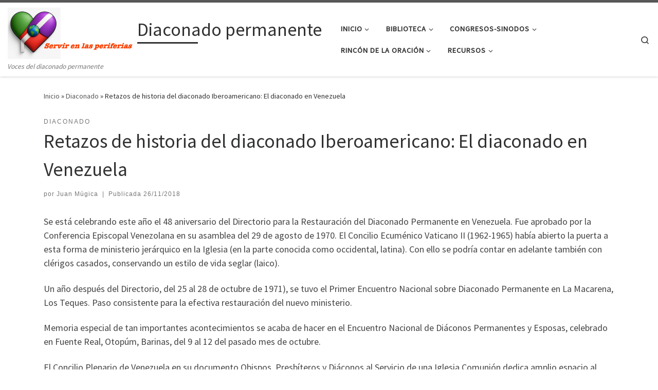

--- FILE ---
content_type: text/html; charset=UTF-8
request_url: https://serviren.info/retazos-de-historia-del-diaconado-iberoamericano-el-diaconado-en-venezuela
body_size: 27478
content:
<!DOCTYPE html>
<!--[if IE 7]>
<html class="ie ie7" lang="es">
<![endif]-->
<!--[if IE 8]>
<html class="ie ie8" lang="es">
<![endif]-->
<!--[if !(IE 7) | !(IE 8)  ]><!-->
<html lang="es" class="no-js">
<!--<![endif]-->
  <head>
  <meta charset="UTF-8" />
  <meta http-equiv="X-UA-Compatible" content="IE=EDGE" />
  <meta name="viewport" content="width=device-width, initial-scale=1.0" />
  <link rel="profile"  href="https://gmpg.org/xfn/11" />
  <link rel="pingback" href="https://serviren.info/xmlrpc.php" />
<link rel="dns-prefetch" href="//cdn.hu-manity.co" />
		<!-- Cookie Compliance -->
		<script type="text/javascript">var huOptions = {"appID":"servireninfo-9711647","currentLanguage":"es","blocking":false,"globalCookie":false,"isAdmin":false,"privacyConsent":true,"forms":[]};</script>
		<script type="text/javascript" src="https://cdn.hu-manity.co/hu-banner.min.js"></script><script>(function(html){html.className = html.className.replace(/\bno-js\b/,'js')})(document.documentElement);</script>
<title>Retazos de historia del diaconado Iberoamericano: El diaconado en Venezuela - Diaconado permanente</title>

<!-- The SEO Framework por Sybre Waaijer -->
<meta name="robots" content="max-snippet:-1,max-image-preview:standard,max-video-preview:-1" />
<link rel="canonical" href="https://serviren.info/retazos-de-historia-del-diaconado-iberoamericano-el-diaconado-en-venezuela" />
<meta name="description" content="Se está celebrando este año el 48 aniversario del Directorio para la Restauración del Diaconado Permanente en Venezuela. Fue aprobado por la Conferencia…" />
<meta property="og:type" content="article" />
<meta property="og:locale" content="es_ES" />
<meta property="og:site_name" content="Diaconado permanente" />
<meta property="og:title" content="Retazos de historia del diaconado Iberoamericano: El diaconado en Venezuela" />
<meta property="og:description" content="Se está celebrando este año el 48 aniversario del Directorio para la Restauración del Diaconado Permanente en Venezuela. Fue aprobado por la Conferencia Episcopal Venezolana en su asamblea del 29 de…" />
<meta property="og:url" content="https://serviren.info/retazos-de-historia-del-diaconado-iberoamericano-el-diaconado-en-venezuela" />
<meta property="og:image" content="https://serviren.info/wp-content/uploads/2018/11/venezuela.png" />
<meta property="og:image:width" content="312" />
<meta property="og:image:height" content="162" />
<meta property="article:published_time" content="2018-11-26T00:16:19+00:00" />
<meta property="article:modified_time" content="2018-11-26T00:16:19+00:00" />
<meta name="twitter:card" content="summary_large_image" />
<meta name="twitter:title" content="Retazos de historia del diaconado Iberoamericano: El diaconado en Venezuela" />
<meta name="twitter:description" content="Se está celebrando este año el 48 aniversario del Directorio para la Restauración del Diaconado Permanente en Venezuela. Fue aprobado por la Conferencia Episcopal Venezolana en su asamblea del 29 de…" />
<meta name="twitter:image" content="https://serviren.info/wp-content/uploads/2018/11/venezuela.png" />
<script type="application/ld+json">{"@context":"https://schema.org","@graph":[{"@type":"WebSite","@id":"https://serviren.info/#/schema/WebSite","url":"https://serviren.info/","name":"Diaconado permanente","description":"Voces del diaconado permanente","inLanguage":"es","potentialAction":{"@type":"SearchAction","target":{"@type":"EntryPoint","urlTemplate":"https://serviren.info/search/{search_term_string}"},"query-input":"required name=search_term_string"},"publisher":{"@type":"Organization","@id":"https://serviren.info/#/schema/Organization","name":"Diaconado permanente","url":"https://serviren.info/","logo":{"@type":"ImageObject","url":"https://serviren.info/wp-content/uploads/2025/09/Captura-de-pantalla-2025-09-21-a-las-18.46.16.png","contentUrl":"https://serviren.info/wp-content/uploads/2025/09/Captura-de-pantalla-2025-09-21-a-las-18.46.16.png","width":401,"height":164,"contentSize":"54892"}}},{"@type":"WebPage","@id":"https://serviren.info/retazos-de-historia-del-diaconado-iberoamericano-el-diaconado-en-venezuela","url":"https://serviren.info/retazos-de-historia-del-diaconado-iberoamericano-el-diaconado-en-venezuela","name":"Retazos de historia del diaconado Iberoamericano: El diaconado en Venezuela - Diaconado permanente","description":"Se está celebrando este año el 48 aniversario del Directorio para la Restauración del Diaconado Permanente en Venezuela. Fue aprobado por la Conferencia…","inLanguage":"es","isPartOf":{"@id":"https://serviren.info/#/schema/WebSite"},"breadcrumb":{"@type":"BreadcrumbList","@id":"https://serviren.info/#/schema/BreadcrumbList","itemListElement":[{"@type":"ListItem","position":1,"item":"https://serviren.info/","name":"Diaconado permanente"},{"@type":"ListItem","position":2,"item":"https://serviren.info/category/diaconado","name":"Categoría: Diaconado"},{"@type":"ListItem","position":3,"name":"Retazos de historia del diaconado Iberoamericano: El diaconado en Venezuela"}]},"potentialAction":{"@type":"ReadAction","target":"https://serviren.info/retazos-de-historia-del-diaconado-iberoamericano-el-diaconado-en-venezuela"},"datePublished":"2018-11-26T00:16:19+00:00","dateModified":"2018-11-26T00:16:19+00:00","author":{"@type":"Person","@id":"https://serviren.info/#/schema/Person/222058a9e262aeb3b98d34ce794e4691","name":"Juan Múgica"}}]}</script>
<!-- / The SEO Framework por Sybre Waaijer | 8.63ms meta | 1.65ms boot -->

<link rel='dns-prefetch' href='//stats.wp.com' />
<link rel="alternate" type="application/rss+xml" title="Diaconado permanente &raquo; Feed" href="https://serviren.info/feed" />
<link rel="alternate" type="application/rss+xml" title="Diaconado permanente &raquo; Feed de los comentarios" href="https://serviren.info/comments/feed" />
<link rel="alternate" type="application/rss+xml" title="Diaconado permanente &raquo; Comentario Retazos de historia del diaconado Iberoamericano: El diaconado en Venezuela del feed" href="https://serviren.info/retazos-de-historia-del-diaconado-iberoamericano-el-diaconado-en-venezuela/feed" />
<link rel="alternate" title="oEmbed (JSON)" type="application/json+oembed" href="https://serviren.info/wp-json/oembed/1.0/embed?url=https%3A%2F%2Fserviren.info%2Fretazos-de-historia-del-diaconado-iberoamericano-el-diaconado-en-venezuela" />
<link rel="alternate" title="oEmbed (XML)" type="text/xml+oembed" href="https://serviren.info/wp-json/oembed/1.0/embed?url=https%3A%2F%2Fserviren.info%2Fretazos-de-historia-del-diaconado-iberoamericano-el-diaconado-en-venezuela&#038;format=xml" />
<style id='wp-img-auto-sizes-contain-inline-css'>
img:is([sizes=auto i],[sizes^="auto," i]){contain-intrinsic-size:3000px 1500px}
/*# sourceURL=wp-img-auto-sizes-contain-inline-css */
</style>
<link rel='stylesheet' id='colorboxstyle-css' href='https://serviren.info/wp-content/plugins/link-library/colorbox/colorbox.css?ver=6.9' media='all' />
<style id='wp-emoji-styles-inline-css'>

	img.wp-smiley, img.emoji {
		display: inline !important;
		border: none !important;
		box-shadow: none !important;
		height: 1em !important;
		width: 1em !important;
		margin: 0 0.07em !important;
		vertical-align: -0.1em !important;
		background: none !important;
		padding: 0 !important;
	}
/*# sourceURL=wp-emoji-styles-inline-css */
</style>
<link rel='stylesheet' id='wp-block-library-css' href='https://serviren.info/wp-content/plugins/gutenberg/build/styles/block-library/style.min.css?ver=22.4.0' media='all' />
<style id='global-styles-inline-css'>
:root{--wp--preset--aspect-ratio--square: 1;--wp--preset--aspect-ratio--4-3: 4/3;--wp--preset--aspect-ratio--3-4: 3/4;--wp--preset--aspect-ratio--3-2: 3/2;--wp--preset--aspect-ratio--2-3: 2/3;--wp--preset--aspect-ratio--16-9: 16/9;--wp--preset--aspect-ratio--9-16: 9/16;--wp--preset--color--black: #000000;--wp--preset--color--cyan-bluish-gray: #abb8c3;--wp--preset--color--white: #ffffff;--wp--preset--color--pale-pink: #f78da7;--wp--preset--color--vivid-red: #cf2e2e;--wp--preset--color--luminous-vivid-orange: #ff6900;--wp--preset--color--luminous-vivid-amber: #fcb900;--wp--preset--color--light-green-cyan: #7bdcb5;--wp--preset--color--vivid-green-cyan: #00d084;--wp--preset--color--pale-cyan-blue: #8ed1fc;--wp--preset--color--vivid-cyan-blue: #0693e3;--wp--preset--color--vivid-purple: #9b51e0;--wp--preset--gradient--vivid-cyan-blue-to-vivid-purple: linear-gradient(135deg,rgb(6,147,227) 0%,rgb(155,81,224) 100%);--wp--preset--gradient--light-green-cyan-to-vivid-green-cyan: linear-gradient(135deg,rgb(122,220,180) 0%,rgb(0,208,130) 100%);--wp--preset--gradient--luminous-vivid-amber-to-luminous-vivid-orange: linear-gradient(135deg,rgb(252,185,0) 0%,rgb(255,105,0) 100%);--wp--preset--gradient--luminous-vivid-orange-to-vivid-red: linear-gradient(135deg,rgb(255,105,0) 0%,rgb(207,46,46) 100%);--wp--preset--gradient--very-light-gray-to-cyan-bluish-gray: linear-gradient(135deg,rgb(238,238,238) 0%,rgb(169,184,195) 100%);--wp--preset--gradient--cool-to-warm-spectrum: linear-gradient(135deg,rgb(74,234,220) 0%,rgb(151,120,209) 20%,rgb(207,42,186) 40%,rgb(238,44,130) 60%,rgb(251,105,98) 80%,rgb(254,248,76) 100%);--wp--preset--gradient--blush-light-purple: linear-gradient(135deg,rgb(255,206,236) 0%,rgb(152,150,240) 100%);--wp--preset--gradient--blush-bordeaux: linear-gradient(135deg,rgb(254,205,165) 0%,rgb(254,45,45) 50%,rgb(107,0,62) 100%);--wp--preset--gradient--luminous-dusk: linear-gradient(135deg,rgb(255,203,112) 0%,rgb(199,81,192) 50%,rgb(65,88,208) 100%);--wp--preset--gradient--pale-ocean: linear-gradient(135deg,rgb(255,245,203) 0%,rgb(182,227,212) 50%,rgb(51,167,181) 100%);--wp--preset--gradient--electric-grass: linear-gradient(135deg,rgb(202,248,128) 0%,rgb(113,206,126) 100%);--wp--preset--gradient--midnight: linear-gradient(135deg,rgb(2,3,129) 0%,rgb(40,116,252) 100%);--wp--preset--font-size--small: 13px;--wp--preset--font-size--medium: 20px;--wp--preset--font-size--large: 36px;--wp--preset--font-size--x-large: 42px;--wp--preset--spacing--20: 0.44rem;--wp--preset--spacing--30: 0.67rem;--wp--preset--spacing--40: 1rem;--wp--preset--spacing--50: 1.5rem;--wp--preset--spacing--60: 2.25rem;--wp--preset--spacing--70: 3.38rem;--wp--preset--spacing--80: 5.06rem;--wp--preset--shadow--natural: 6px 6px 9px rgba(0, 0, 0, 0.2);--wp--preset--shadow--deep: 12px 12px 50px rgba(0, 0, 0, 0.4);--wp--preset--shadow--sharp: 6px 6px 0px rgba(0, 0, 0, 0.2);--wp--preset--shadow--outlined: 6px 6px 0px -3px rgb(255, 255, 255), 6px 6px rgb(0, 0, 0);--wp--preset--shadow--crisp: 6px 6px 0px rgb(0, 0, 0);}:where(body) { margin: 0; }:where(.is-layout-flex){gap: 0.5em;}:where(.is-layout-grid){gap: 0.5em;}body .is-layout-flex{display: flex;}.is-layout-flex{flex-wrap: wrap;align-items: center;}.is-layout-flex > :is(*, div){margin: 0;}body .is-layout-grid{display: grid;}.is-layout-grid > :is(*, div){margin: 0;}body{padding-top: 0px;padding-right: 0px;padding-bottom: 0px;padding-left: 0px;}a:where(:not(.wp-element-button)){text-decoration: underline;}:root :where(.wp-element-button, .wp-block-button__link){background-color: #32373c;border-width: 0;color: #fff;font-family: inherit;font-size: inherit;font-style: inherit;font-weight: inherit;letter-spacing: inherit;line-height: inherit;padding-top: calc(0.667em + 2px);padding-right: calc(1.333em + 2px);padding-bottom: calc(0.667em + 2px);padding-left: calc(1.333em + 2px);text-decoration: none;text-transform: inherit;}.has-black-color{color: var(--wp--preset--color--black) !important;}.has-cyan-bluish-gray-color{color: var(--wp--preset--color--cyan-bluish-gray) !important;}.has-white-color{color: var(--wp--preset--color--white) !important;}.has-pale-pink-color{color: var(--wp--preset--color--pale-pink) !important;}.has-vivid-red-color{color: var(--wp--preset--color--vivid-red) !important;}.has-luminous-vivid-orange-color{color: var(--wp--preset--color--luminous-vivid-orange) !important;}.has-luminous-vivid-amber-color{color: var(--wp--preset--color--luminous-vivid-amber) !important;}.has-light-green-cyan-color{color: var(--wp--preset--color--light-green-cyan) !important;}.has-vivid-green-cyan-color{color: var(--wp--preset--color--vivid-green-cyan) !important;}.has-pale-cyan-blue-color{color: var(--wp--preset--color--pale-cyan-blue) !important;}.has-vivid-cyan-blue-color{color: var(--wp--preset--color--vivid-cyan-blue) !important;}.has-vivid-purple-color{color: var(--wp--preset--color--vivid-purple) !important;}.has-black-background-color{background-color: var(--wp--preset--color--black) !important;}.has-cyan-bluish-gray-background-color{background-color: var(--wp--preset--color--cyan-bluish-gray) !important;}.has-white-background-color{background-color: var(--wp--preset--color--white) !important;}.has-pale-pink-background-color{background-color: var(--wp--preset--color--pale-pink) !important;}.has-vivid-red-background-color{background-color: var(--wp--preset--color--vivid-red) !important;}.has-luminous-vivid-orange-background-color{background-color: var(--wp--preset--color--luminous-vivid-orange) !important;}.has-luminous-vivid-amber-background-color{background-color: var(--wp--preset--color--luminous-vivid-amber) !important;}.has-light-green-cyan-background-color{background-color: var(--wp--preset--color--light-green-cyan) !important;}.has-vivid-green-cyan-background-color{background-color: var(--wp--preset--color--vivid-green-cyan) !important;}.has-pale-cyan-blue-background-color{background-color: var(--wp--preset--color--pale-cyan-blue) !important;}.has-vivid-cyan-blue-background-color{background-color: var(--wp--preset--color--vivid-cyan-blue) !important;}.has-vivid-purple-background-color{background-color: var(--wp--preset--color--vivid-purple) !important;}.has-black-border-color{border-color: var(--wp--preset--color--black) !important;}.has-cyan-bluish-gray-border-color{border-color: var(--wp--preset--color--cyan-bluish-gray) !important;}.has-white-border-color{border-color: var(--wp--preset--color--white) !important;}.has-pale-pink-border-color{border-color: var(--wp--preset--color--pale-pink) !important;}.has-vivid-red-border-color{border-color: var(--wp--preset--color--vivid-red) !important;}.has-luminous-vivid-orange-border-color{border-color: var(--wp--preset--color--luminous-vivid-orange) !important;}.has-luminous-vivid-amber-border-color{border-color: var(--wp--preset--color--luminous-vivid-amber) !important;}.has-light-green-cyan-border-color{border-color: var(--wp--preset--color--light-green-cyan) !important;}.has-vivid-green-cyan-border-color{border-color: var(--wp--preset--color--vivid-green-cyan) !important;}.has-pale-cyan-blue-border-color{border-color: var(--wp--preset--color--pale-cyan-blue) !important;}.has-vivid-cyan-blue-border-color{border-color: var(--wp--preset--color--vivid-cyan-blue) !important;}.has-vivid-purple-border-color{border-color: var(--wp--preset--color--vivid-purple) !important;}.has-vivid-cyan-blue-to-vivid-purple-gradient-background{background: var(--wp--preset--gradient--vivid-cyan-blue-to-vivid-purple) !important;}.has-light-green-cyan-to-vivid-green-cyan-gradient-background{background: var(--wp--preset--gradient--light-green-cyan-to-vivid-green-cyan) !important;}.has-luminous-vivid-amber-to-luminous-vivid-orange-gradient-background{background: var(--wp--preset--gradient--luminous-vivid-amber-to-luminous-vivid-orange) !important;}.has-luminous-vivid-orange-to-vivid-red-gradient-background{background: var(--wp--preset--gradient--luminous-vivid-orange-to-vivid-red) !important;}.has-very-light-gray-to-cyan-bluish-gray-gradient-background{background: var(--wp--preset--gradient--very-light-gray-to-cyan-bluish-gray) !important;}.has-cool-to-warm-spectrum-gradient-background{background: var(--wp--preset--gradient--cool-to-warm-spectrum) !important;}.has-blush-light-purple-gradient-background{background: var(--wp--preset--gradient--blush-light-purple) !important;}.has-blush-bordeaux-gradient-background{background: var(--wp--preset--gradient--blush-bordeaux) !important;}.has-luminous-dusk-gradient-background{background: var(--wp--preset--gradient--luminous-dusk) !important;}.has-pale-ocean-gradient-background{background: var(--wp--preset--gradient--pale-ocean) !important;}.has-electric-grass-gradient-background{background: var(--wp--preset--gradient--electric-grass) !important;}.has-midnight-gradient-background{background: var(--wp--preset--gradient--midnight) !important;}.has-small-font-size{font-size: var(--wp--preset--font-size--small) !important;}.has-medium-font-size{font-size: var(--wp--preset--font-size--medium) !important;}.has-large-font-size{font-size: var(--wp--preset--font-size--large) !important;}.has-x-large-font-size{font-size: var(--wp--preset--font-size--x-large) !important;}
/*# sourceURL=global-styles-inline-css */
</style>

<link rel='stylesheet' id='my-custom-block-frontend-css-css' href='https://serviren.info/wp-content/plugins/wpdm-gutenberg-blocks/build/style.css?ver=6.9' media='all' />
<style id='classic-theme-styles-inline-css'>
.wp-block-button__link{background-color:#32373c;border-radius:9999px;box-shadow:none;color:#fff;font-size:1.125em;padding:calc(.667em + 2px) calc(1.333em + 2px);text-decoration:none}.wp-block-file__button{background:#32373c;color:#fff}.wp-block-accordion-heading{margin:0}.wp-block-accordion-heading__toggle{background-color:inherit!important;color:inherit!important}.wp-block-accordion-heading__toggle:not(:focus-visible){outline:none}.wp-block-accordion-heading__toggle:focus,.wp-block-accordion-heading__toggle:hover{background-color:inherit!important;border:none;box-shadow:none;color:inherit;padding:var(--wp--preset--spacing--20,1em) 0;text-decoration:none}.wp-block-accordion-heading__toggle:focus-visible{outline:auto;outline-offset:0}
/*# sourceURL=https://serviren.info/wp-content/plugins/gutenberg/build/styles/block-library/classic.min.css */
</style>
<link rel='stylesheet' id='wpdm-fonticon-css' href='https://serviren.info/wp-content/plugins/download-manager/assets/wpdm-iconfont/css/wpdm-icons.css?ver=6.9' media='all' />
<link rel='stylesheet' id='wpdm-front-css' href='https://serviren.info/wp-content/plugins/download-manager/assets/css/front.min.css?ver=3.3.46' media='all' />
<link rel='stylesheet' id='wpdm-front-dark-css' href='https://serviren.info/wp-content/plugins/download-manager/assets/css/front-dark.min.css?ver=3.3.46' media='all' />
<link rel='stylesheet' id='events-manager-css' href='https://serviren.info/wp-content/plugins/events-manager/includes/css/events-manager.min.css?ver=7.2.3.1' media='all' />
<style id='events-manager-inline-css'>
body .em { --font-family : inherit; --font-weight : inherit; --font-size : 1em; --line-height : inherit; }
/*# sourceURL=events-manager-inline-css */
</style>
<link rel='stylesheet' id='thumbs_rating_styles-css' href='https://serviren.info/wp-content/plugins/link-library/upvote-downvote/css/style.css?ver=1.0.0' media='all' />
<link rel='stylesheet' id='sek-base-light-css' href='https://serviren.info/wp-content/plugins/nimble-builder/assets/front/css/sek-base-light.min.css?ver=3.3.8' media='all' />
<link rel='stylesheet' id='sow-button-base-css' href='https://serviren.info/wp-content/plugins/so-widgets-bundle/widgets/button/css/style.css?ver=1.70.4' media='all' />
<link rel='stylesheet' id='sow-button-atom-651f61b1309b-css' href='https://serviren.info/wp-content/uploads/siteorigin-widgets/sow-button-atom-651f61b1309b.css?ver=6.9' media='all' />
<link rel='stylesheet' id='sow-button-flat-23d23970b4ab-css' href='https://serviren.info/wp-content/uploads/siteorigin-widgets/sow-button-flat-23d23970b4ab.css?ver=6.9' media='all' />
<link rel='stylesheet' id='sow-button-atom-cbfaf1470738-css' href='https://serviren.info/wp-content/uploads/siteorigin-widgets/sow-button-atom-cbfaf1470738.css?ver=6.9' media='all' />
<link rel='stylesheet' id='uag-style-67174-css' href='https://serviren.info/wp-content/uploads/uag-plugin/assets/67000/uag-css-67174.css?ver=1769024532' media='all' />
<link rel='stylesheet' id='customizr-main-css' href='https://serviren.info/wp-content/themes/customizr/assets/front/css/style.min.css?ver=4.4.24' media='all' />
<style id='customizr-main-inline-css'>

.tc-header.border-top { border-top-width: 5px; border-top-style: solid }
#czr-push-footer { display: none; visibility: hidden; }
        .czr-sticky-footer #czr-push-footer.sticky-footer-enabled { display: block; }
        
/*# sourceURL=customizr-main-inline-css */
</style>
<link rel='stylesheet' id='tablepress-default-css' href='https://serviren.info/wp-content/plugins/tablepress/css/build/default.css?ver=3.2.6' media='all' />
<link rel='stylesheet' id='sek-dyn-skp__global-css' href='https://serviren.info/wp-content/uploads/nimble_css/skp__global.css?ver=1768918907' media='all' />
<!--n2css--><!--n2js--><script id="nb-jquery" src="https://serviren.info/wp-includes/js/jquery/jquery.min.js?ver=3.7.1" id="jquery-core-js"></script>
<script src="https://serviren.info/wp-includes/js/jquery/jquery-migrate.min.js?ver=3.4.1" id="jquery-migrate-js"></script>
<script src="https://serviren.info/wp-content/plugins/link-library/colorbox/jquery.colorbox-min.js?ver=1.3.9" id="colorbox-js"></script>
<script id="nb-js-app-js-extra">
var sekFrontLocalized = {"isDevMode":"","isCustomizing":"","frontNonce":{"id":"SEKFrontNonce","handle":"c009fdc726"},"skope_id":"skp__post_post_67174","recaptcha_public_key":"","lazyload_enabled":"1","video_bg_lazyload_enabled":"1","load_front_assets_on_dynamically":"","assetVersion":"3.3.8","frontAssetsPath":"https://serviren.info/wp-content/plugins/nimble-builder/assets/front/","contextuallyActiveModules":{"czr_image_module":["__nimble__eb61101dc8eb"],"czr_menu_module":["__nimble__369405e78dd8"]},"fontAwesomeAlreadyEnqueued":"","partialFrontScripts":{"slider-module":"nb-needs-swiper","menu-module":"nb-needs-menu-js","front-parallax":"nb-needs-parallax","accordion-module":"nb-needs-accordion"},"anim_css_url":"https://serviren.info/wp-content/plugins/nimble-builder-pro/assets/front/css/animate.min.css?1.0.17"};
//# sourceURL=nb-js-app-js-extra
</script>
<script id="nb-js-app-js-after">
window.nb_={},function(e,t){if(window.nb_={isArray:function(e){return Array.isArray(e)||"[object Array]"===toString.call(e)},inArray:function(e,t){return!(!nb_.isArray(e)||nb_.isUndefined(t))&&e.indexOf(t)>-1},isUndefined:function(e){return void 0===e},isObject:function(e){var t=typeof e;return"function"===t||"object"===t&&!!e},errorLog:function(){nb_.isUndefined(console)||"function"!=typeof window.console.log||console.log.apply(console,arguments)},hasPreloadSupport:function(e){var t=document.createElement("link").relList;return!(!t||!t.supports)&&t.supports("preload")},listenTo:function(e,t){nb_.eventsListenedTo.push(e);var n={"nb-jquery-loaded":function(){return"undefined"!=typeof jQuery},"nb-app-ready":function(){return void 0!==window.nb_&&nb_.wasListenedTo("nb-jquery-loaded")},"nb-swipebox-parsed":function(){return"undefined"!=typeof jQuery&&void 0!==jQuery.fn.swipebox},"nb-main-swiper-parsed":function(){return void 0!==window.Swiper}},o=function(o){nb_.isUndefined(n[e])||!1!==n[e]()?t():nb_.errorLog("Nimble error => an event callback could not be fired because conditions not met => ",e,nb_.eventsListenedTo,t)};"function"==typeof t?nb_.wasEmitted(e)?o():document.addEventListener(e,o):nb_.errorLog("Nimble error => listenTo func param is not a function for event => ",e)},eventsEmitted:[],eventsListenedTo:[],emit:function(e,t){if(!(nb_.isUndefined(t)||t.fire_once)||!nb_.wasEmitted(e)){var n=document.createEvent("Event");n.initEvent(e,!0,!0),document.dispatchEvent(n),nb_.eventsEmitted.push(e)}},wasListenedTo:function(e){return"string"==typeof e&&nb_.inArray(nb_.eventsListenedTo,e)},wasEmitted:function(e){return"string"==typeof e&&nb_.inArray(nb_.eventsEmitted,e)},isInScreen:function(e){if(!nb_.isObject(e))return!1;var t=e.getBoundingClientRect(),n=Math.max(document.documentElement.clientHeight,window.innerHeight);return!(t.bottom<0||t.top-n>=0)},isCustomizing:function(){return!1},isLazyLoadEnabled:function(){return!nb_.isCustomizing()&&!1},preloadOrDeferAsset:function(e){if(e=e||{},nb_.preloadedAssets=nb_.preloadedAssets||[],!nb_.inArray(nb_.preloadedAssets,e.id)){var t,n=document.getElementsByTagName("head")[0],o=function(){if("style"===e.as)this.setAttribute("rel","stylesheet"),this.setAttribute("type","text/css"),this.setAttribute("media","all");else{var t=document.createElement("script");t.setAttribute("src",e.href),t.setAttribute("id",e.id),"script"===e.as&&t.setAttribute("defer","defer"),n.appendChild(t),i.call(this)}e.eventOnLoad&&nb_.emit(e.eventOnLoad)},i=function(){if(this&&this.parentNode&&this.parentNode.contains(this))try{this.parentNode.removeChild(this)}catch(e){nb_.errorLog("NB error when removing a script el",el)}};("font"!==e.as||nb_.hasPreloadSupport())&&(t=document.createElement("link"),"script"===e.as?e.onEvent?nb_.listenTo(e.onEvent,function(){o.call(t)}):o.call(t):(t.setAttribute("href",e.href),"style"===e.as?t.setAttribute("rel",nb_.hasPreloadSupport()?"preload":"stylesheet"):"font"===e.as&&nb_.hasPreloadSupport()&&t.setAttribute("rel","preload"),t.setAttribute("id",e.id),t.setAttribute("as",e.as),"font"===e.as&&(t.setAttribute("type",e.type),t.setAttribute("crossorigin","anonymous")),t.onload=function(){this.onload=null,"font"!==e.as?e.onEvent?nb_.listenTo(e.onEvent,function(){o.call(t)}):o.call(t):e.eventOnLoad&&nb_.emit(e.eventOnLoad)},t.onerror=function(t){nb_.errorLog("Nimble preloadOrDeferAsset error",t,e)}),n.appendChild(t),nb_.preloadedAssets.push(e.id),i.call(e.scriptEl))}},mayBeRevealBG:function(){this.getAttribute("data-sek-src")&&(this.setAttribute("style",'background-image:url("'+this.getAttribute("data-sek-src")+'")'),this.className+=" sek-lazy-loaded",this.querySelectorAll(".sek-css-loader").forEach(function(e){nb_.isObject(e)&&e.parentNode.removeChild(e)}))}},window.NodeList&&!NodeList.prototype.forEach&&(NodeList.prototype.forEach=function(e,t){t=t||window;for(var n=0;n<this.length;n++)e.call(t,this[n],n,this)}),nb_.listenTo("nb-docready",function(){var e=document.querySelectorAll("div.sek-has-bg");!nb_.isObject(e)||e.length<1||e.forEach(function(e){nb_.isObject(e)&&(window.sekFrontLocalized&&window.sekFrontLocalized.lazyload_enabled?nb_.isInScreen(e)&&nb_.mayBeRevealBG.call(e):nb_.mayBeRevealBG.call(e))})}),"complete"===document.readyState||"loading"!==document.readyState&&!document.documentElement.doScroll)nb_.emit("nb-docready");else{var n=function(){nb_.wasEmitted("nb-docready")||nb_.emit("nb-docready")};document.addEventListener("DOMContentLoaded",n),window.addEventListener("load",n)}}(window,document),function(){var e=function(){var e="nb-jquery-loaded";nb_.wasEmitted(e)||nb_.emit(e)},t=function(n){n=n||0,void 0!==window.jQuery?e():n<30?setTimeout(function(){t(++n)},200):window.console&&window.console.log&&console.log("Nimble Builder problem : jQuery.js was not detected on your website")},n=document.getElementById("nb-jquery");n&&n.addEventListener("load",function(){e()}),t()}(),window,document,nb_.listenTo("nb-jquery-loaded",function(){sekFrontLocalized.load_front_assets_on_dynamically&&(nb_.scriptsLoadingStatus={},nb_.ajaxLoadScript=function(e){jQuery(function(t){e=t.extend({path:"",complete:"",loadcheck:!1},e),nb_.scriptsLoadingStatus[e.path]&&"pending"===nb_.scriptsLoadingStatus[e.path].state()||(nb_.scriptsLoadingStatus[e.path]=nb_.scriptsLoadingStatus[e.path]||t.Deferred(),jQuery.ajax({url:sekFrontLocalized.frontAssetsPath+e.path+"?"+sekFrontLocalized.assetVersion,cache:!0,dataType:"script"}).done(function(){"function"!=typeof e.loadcheck||e.loadcheck()?"function"==typeof e.complete&&e.complete():nb_.errorLog("ajaxLoadScript success but loadcheck failed for => "+e.path)}).fail(function(){nb_.errorLog("ajaxLoadScript failed for => "+e.path)}))})})}),nb_.listenTo("nb-jquery-loaded",function(){jQuery(function(e){sekFrontLocalized.load_front_assets_on_dynamically&&(nb_.ajaxLoadScript({path:sekFrontLocalized.isDevMode?"js/ccat-nimble-front.js":"js/ccat-nimble-front.min.js"}),e.each(sekFrontLocalized.partialFrontScripts,function(e,t){nb_.listenTo(t,function(){nb_.ajaxLoadScript({path:sekFrontLocalized.isDevMode?"js/partials/"+e+".js":"js/partials/"+e+".min.js"})})}))})});
            
//# sourceURL=nb-js-app-js-after
</script>
<script src="https://serviren.info/wp-content/plugins/download-manager/assets/js/wpdm.min.js?ver=6.9" id="wpdm-frontend-js-js"></script>
<script id="wpdm-frontjs-js-extra">
var wpdm_url = {"home":"https://serviren.info/","site":"https://serviren.info/","ajax":"https://serviren.info/wp-admin/admin-ajax.php"};
var wpdm_js = {"spinner":"\u003Ci class=\"wpdm-icon wpdm-sun wpdm-spin\"\u003E\u003C/i\u003E","client_id":"d88193390ab84274436b63f3f9e05774"};
var wpdm_strings = {"pass_var":"\u00a1Contrase\u00f1a verificada!","pass_var_q":"Haz clic en el bot\u00f3n siguiente para iniciar la descarga.","start_dl":"Iniciar descarga"};
//# sourceURL=wpdm-frontjs-js-extra
</script>
<script src="https://serviren.info/wp-content/plugins/download-manager/assets/js/front.min.js?ver=3.3.46" id="wpdm-frontjs-js"></script>
<script src="https://serviren.info/wp-includes/js/jquery/ui/core.min.js?ver=1.13.3" id="jquery-ui-core-js"></script>
<script src="https://serviren.info/wp-includes/js/jquery/ui/mouse.min.js?ver=1.13.3" id="jquery-ui-mouse-js"></script>
<script src="https://serviren.info/wp-includes/js/jquery/ui/sortable.min.js?ver=1.13.3" id="jquery-ui-sortable-js"></script>
<script src="https://serviren.info/wp-includes/js/jquery/ui/datepicker.min.js?ver=1.13.3" id="jquery-ui-datepicker-js"></script>
<script id="jquery-ui-datepicker-js-after">
jQuery(function(jQuery){jQuery.datepicker.setDefaults({"closeText":"Cerrar","currentText":"Hoy","monthNames":["enero","febrero","marzo","abril","mayo","junio","julio","agosto","septiembre","octubre","noviembre","diciembre"],"monthNamesShort":["Ene","Feb","Mar","Abr","May","Jun","Jul","Ago","Sep","Oct","Nov","Dic"],"nextText":"Siguiente","prevText":"Anterior","dayNames":["domingo","lunes","martes","mi\u00e9rcoles","jueves","viernes","s\u00e1bado"],"dayNamesShort":["Dom","Lun","Mar","Mi\u00e9","Jue","Vie","S\u00e1b"],"dayNamesMin":["D","L","M","X","J","V","S"],"dateFormat":"dd/mm/yy","firstDay":1,"isRTL":false});});
//# sourceURL=jquery-ui-datepicker-js-after
</script>
<script src="https://serviren.info/wp-includes/js/jquery/ui/resizable.min.js?ver=1.13.3" id="jquery-ui-resizable-js"></script>
<script src="https://serviren.info/wp-includes/js/jquery/ui/draggable.min.js?ver=1.13.3" id="jquery-ui-draggable-js"></script>
<script src="https://serviren.info/wp-includes/js/jquery/ui/controlgroup.min.js?ver=1.13.3" id="jquery-ui-controlgroup-js"></script>
<script src="https://serviren.info/wp-includes/js/jquery/ui/checkboxradio.min.js?ver=1.13.3" id="jquery-ui-checkboxradio-js"></script>
<script src="https://serviren.info/wp-includes/js/jquery/ui/button.min.js?ver=1.13.3" id="jquery-ui-button-js"></script>
<script src="https://serviren.info/wp-includes/js/jquery/ui/dialog.min.js?ver=1.13.3" id="jquery-ui-dialog-js"></script>
<script id="events-manager-js-extra">
var EM = {"ajaxurl":"https://serviren.info/wp-admin/admin-ajax.php","locationajaxurl":"https://serviren.info/wp-admin/admin-ajax.php?action=locations_search","firstDay":"1","locale":"es","dateFormat":"yy-mm-dd","ui_css":"https://serviren.info/wp-content/plugins/events-manager/includes/css/jquery-ui/build.min.css","show24hours":"1","is_ssl":"1","autocomplete_limit":"10","calendar":{"breakpoints":{"small":560,"medium":908,"large":false},"month_format":"M Y"},"phone":"","datepicker":{"format":"d/m/Y","locale":"es"},"search":{"breakpoints":{"small":650,"medium":850,"full":false}},"url":"https://serviren.info/wp-content/plugins/events-manager","assets":{"input.em-uploader":{"js":{"em-uploader":{"url":"https://serviren.info/wp-content/plugins/events-manager/includes/js/em-uploader.js?v=7.2.3.1","event":"em_uploader_ready"}}},".em-event-editor":{"js":{"event-editor":{"url":"https://serviren.info/wp-content/plugins/events-manager/includes/js/events-manager-event-editor.js?v=7.2.3.1","event":"em_event_editor_ready"}},"css":{"event-editor":"https://serviren.info/wp-content/plugins/events-manager/includes/css/events-manager-event-editor.min.css?v=7.2.3.1"}},".em-recurrence-sets, .em-timezone":{"js":{"luxon":{"url":"luxon/luxon.js?v=7.2.3.1","event":"em_luxon_ready"}}},".em-booking-form, #em-booking-form, .em-booking-recurring, .em-event-booking-form":{"js":{"em-bookings":{"url":"https://serviren.info/wp-content/plugins/events-manager/includes/js/bookingsform.js?v=7.2.3.1","event":"em_booking_form_js_loaded"}}},"#em-opt-archetypes":{"js":{"archetypes":"https://serviren.info/wp-content/plugins/events-manager/includes/js/admin-archetype-editor.js?v=7.2.3.1","archetypes_ms":"https://serviren.info/wp-content/plugins/events-manager/includes/js/admin-archetypes.js?v=7.2.3.1","qs":"qs/qs.js?v=7.2.3.1"}}},"cached":"","bookingInProgress":"Por favor, espera mientras la reserva se env\u00eda.","tickets_save":"Guardar entrada","bookingajaxurl":"https://serviren.info/wp-admin/admin-ajax.php","bookings_export_save":"Exportar reservas","bookings_settings_save":"Guardar configuraci\u00f3n","booking_delete":"\u00bfEst\u00e1s seguro que quieres borrar?","booking_offset":"30","bookings":{"submit_button":{"text":{"default":"Enviar tu reserva","free":"Enviar tu reserva","payment":"Enviar tu reserva","processing":"Processing ..."}},"update_listener":""},"bb_full":"Vendido","bb_book":"Reservar ahora","bb_booking":"Reservando...","bb_booked":"Reserva Enviado","bb_error":"Error de Reserva. \u00bfIntentar de nuevo?","bb_cancel":"Cancelar","bb_canceling":"Cancelando...","bb_cancelled":"Cancelado","bb_cancel_error":"Error de Cancelaci\u00f3n. \u00bfIntentar de nuevo?","txt_search":"Buscar","txt_searching":"Buscando...","txt_loading":"Cargando..."};
//# sourceURL=events-manager-js-extra
</script>
<script src="https://serviren.info/wp-content/plugins/events-manager/includes/js/events-manager.js?ver=7.2.3.1" id="events-manager-js"></script>
<script src="https://serviren.info/wp-content/plugins/events-manager/includes/external/flatpickr/l10n/es.js?ver=7.2.3.1" id="em-flatpickr-localization-js"></script>
<script id="thumbs_rating_scripts-js-extra">
var thumbs_rating_ajax = {"ajax_url":"https://serviren.info/wp-admin/admin-ajax.php","nonce":"0dd20191eb"};
//# sourceURL=thumbs_rating_scripts-js-extra
</script>
<script src="https://serviren.info/wp-content/plugins/link-library/upvote-downvote/js/general.js?ver=4.0.1" id="thumbs_rating_scripts-js"></script>
<script src="https://serviren.info/wp-content/themes/customizr/assets/front/js/libs/modernizr.min.js?ver=4.4.24" id="modernizr-js"></script>
<script src="https://serviren.info/wp-includes/js/underscore.min.js?ver=1.13.7" id="underscore-js"></script>
<script id="tc-scripts-js-extra">
var CZRParams = {"assetsPath":"https://serviren.info/wp-content/themes/customizr/assets/front/","mainScriptUrl":"https://serviren.info/wp-content/themes/customizr/assets/front/js/tc-scripts.min.js?4.4.24","deferFontAwesome":"1","fontAwesomeUrl":"https://serviren.info/wp-content/themes/customizr/assets/shared/fonts/fa/css/fontawesome-all.min.css?4.4.24","_disabled":[],"centerSliderImg":"1","isLightBoxEnabled":"1","SmoothScroll":{"Enabled":true,"Options":{"touchpadSupport":false}},"isAnchorScrollEnabled":"","anchorSmoothScrollExclude":{"simple":["[class*=edd]",".carousel-control","[data-toggle=\"modal\"]","[data-toggle=\"dropdown\"]","[data-toggle=\"czr-dropdown\"]","[data-toggle=\"tooltip\"]","[data-toggle=\"popover\"]","[data-toggle=\"collapse\"]","[data-toggle=\"czr-collapse\"]","[data-toggle=\"tab\"]","[data-toggle=\"pill\"]","[data-toggle=\"czr-pill\"]","[class*=upme]","[class*=um-]"],"deep":{"classes":[],"ids":[]}},"timerOnScrollAllBrowsers":"1","centerAllImg":"1","HasComments":"","LoadModernizr":"1","stickyHeader":"","extLinksStyle":"","extLinksTargetExt":"","extLinksSkipSelectors":{"classes":["btn","button"],"ids":[]},"dropcapEnabled":"","dropcapWhere":{"post":"","page":""},"dropcapMinWords":"","dropcapSkipSelectors":{"tags":["IMG","IFRAME","H1","H2","H3","H4","H5","H6","BLOCKQUOTE","UL","OL"],"classes":["btn"],"id":[]},"imgSmartLoadEnabled":"1","imgSmartLoadOpts":{"parentSelectors":["[class*=grid-container], .article-container",".__before_main_wrapper",".widget-front",".post-related-articles",".tc-singular-thumbnail-wrapper",".sek-module-inner"],"opts":{"excludeImg":[".tc-holder-img"]}},"imgSmartLoadsForSliders":"1","pluginCompats":[],"isWPMobile":"","menuStickyUserSettings":{"desktop":"stick_up","mobile":"stick_up"},"adminAjaxUrl":"https://serviren.info/wp-admin/admin-ajax.php","ajaxUrl":"https://serviren.info/?czrajax=1","frontNonce":{"id":"CZRFrontNonce","handle":"5fe9ede9e1"},"isDevMode":"","isModernStyle":"1","i18n":{"Permanently dismiss":"Descartar permanentemente"},"frontNotifications":{"welcome":{"enabled":false,"content":"","dismissAction":"dismiss_welcome_note_front"}},"preloadGfonts":"1","googleFonts":"Source+Sans+Pro","version":"4.4.24"};
//# sourceURL=tc-scripts-js-extra
</script>
<script src="https://serviren.info/wp-content/themes/customizr/assets/front/js/tc-scripts.min.js?ver=4.4.24" id="tc-scripts-js" defer></script>
<link rel="https://api.w.org/" href="https://serviren.info/wp-json/" /><link rel="alternate" title="JSON" type="application/json" href="https://serviren.info/wp-json/wp/v2/posts/67174" /><link rel="EditURI" type="application/rsd+xml" title="RSD" href="https://serviren.info/xmlrpc.php?rsd" />
	<style>img#wpstats{display:none}</style>
		              <link rel="preload" as="font" type="font/woff2" href="https://serviren.info/wp-content/themes/customizr/assets/shared/fonts/customizr/customizr.woff2?128396981" crossorigin="anonymous"/>
            <style>.recentcomments a{display:inline !important;padding:0 !important;margin:0 !important;}</style><link rel="icon" href="https://serviren.info/wp-content/uploads/2025/09/cropped-ChatGPT-Image-18-sept-2025-17_00_36-32x32.png" sizes="32x32" />
<link rel="icon" href="https://serviren.info/wp-content/uploads/2025/09/cropped-ChatGPT-Image-18-sept-2025-17_00_36-192x192.png" sizes="192x192" />
<link rel="apple-touch-icon" href="https://serviren.info/wp-content/uploads/2025/09/cropped-ChatGPT-Image-18-sept-2025-17_00_36-180x180.png" />
<meta name="msapplication-TileImage" content="https://serviren.info/wp-content/uploads/2025/09/cropped-ChatGPT-Image-18-sept-2025-17_00_36-270x270.png" />
<meta name="generator" content="WordPress Download Manager 3.3.46" />
                <style>
        /* WPDM Link Template Styles */        </style>
                <style>

            :root {
                --color-primary: #4a8eff;
                --color-primary-rgb: 74, 142, 255;
                --color-primary-hover: #4a8eff;
                --color-primary-active: #4a8eff;
                --clr-sec: #6c757d;
                --clr-sec-rgb: 108, 117, 125;
                --clr-sec-hover: #6c757d;
                --clr-sec-active: #6c757d;
                --color-secondary: #6c757d;
                --color-secondary-rgb: 108, 117, 125;
                --color-secondary-hover: #6c757d;
                --color-secondary-active: #6c757d;
                --color-success: #18ce0f;
                --color-success-rgb: 24, 206, 15;
                --color-success-hover: #18ce0f;
                --color-success-active: #18ce0f;
                --color-info: #2CA8FF;
                --color-info-rgb: 44, 168, 255;
                --color-info-hover: #2CA8FF;
                --color-info-active: #2CA8FF;
                --color-warning: #FFB236;
                --color-warning-rgb: 255, 178, 54;
                --color-warning-hover: #FFB236;
                --color-warning-active: #FFB236;
                --color-danger: #ff5062;
                --color-danger-rgb: 255, 80, 98;
                --color-danger-hover: #ff5062;
                --color-danger-active: #ff5062;
                --color-green: #30b570;
                --color-blue: #0073ff;
                --color-purple: #8557D3;
                --color-red: #ff5062;
                --color-muted: rgba(69, 89, 122, 0.6);
                --wpdm-font: "Sen", -apple-system, BlinkMacSystemFont, "Segoe UI", Roboto, Helvetica, Arial, sans-serif, "Apple Color Emoji", "Segoe UI Emoji", "Segoe UI Symbol";
            }

            .wpdm-download-link.btn.btn-info.btn-sm {
                border-radius: 4px;
            }


        </style>
        <style id='nimble-global-inline-style-inline-css'>
.nb-loc [data-sek-level], .nb-loc [data-sek-level] p, .nb-loc [data-sek-level] .sek-btn, .nb-loc [data-sek-level] button, .nb-loc [data-sek-level] input, .nb-loc [data-sek-level] select, .nb-loc [data-sek-level] optgroup, .nb-loc [data-sek-level] textarea, .nb-loc [data-sek-level] ul, .nb-loc [data-sek-level] ol, .nb-loc [data-sek-level] li{font-family:-apple-system,BlinkMacSystemFont,Segoe UI,Roboto,Helvetica Neue, Arial, sans-serif;}.nb-loc [data-sek-level] h1, .nb-loc [data-sek-level] h2, .nb-loc [data-sek-level] h3, .nb-loc [data-sek-level] h4, .nb-loc [data-sek-level] h5, .nb-loc [data-sek-level] h6{font-family:-apple-system,BlinkMacSystemFont,Segoe UI,Roboto,Helvetica Neue, Arial, sans-serif;}
/*# sourceURL=nimble-global-inline-style-inline-css */
</style>
<link rel='stylesheet' id='sow-button-atom-7b5692acbbd9-css' href='https://serviren.info/wp-content/uploads/siteorigin-widgets/sow-button-atom-7b5692acbbd9.css?ver=6.9' media='all' />
<link rel='stylesheet' id='siteorigin-widget-icon-font-fontawesome-css' href='https://serviren.info/wp-content/plugins/so-widgets-bundle/icons/fontawesome/style.css?ver=6.9' media='all' />
</head>

  <body class="nb-3-3-8 nb-pro-1-0-17 nimble-no-local-data-skp__post_post_67174 nimble-no-group-site-tmpl-skp__all_post wp-singular post-template-default single single-post postid-67174 single-format-standard wp-custom-logo wp-embed-responsive wp-theme-customizr cookies-not-set sek-hide-rc-badge czr-link-hover-underline header-skin-light footer-skin-light czr-no-sidebar tc-center-images czr-full-layout customizr-4-4-24 czr-sticky-footer">
          <a class="screen-reader-text skip-link" href="#content">Saltar al contenido</a>
    
    
    <div id="tc-page-wrap" class="">

      <header class="tpnav-header__header tc-header sl-logo_left sticky-brand-shrink-on sticky-transparent border-top czr-submenu-fade czr-submenu-move" >
        <div class="primary-navbar__wrapper d-none d-lg-block has-horizontal-menu has-branding-aside desktop-sticky" >
  <div class="container-fluid">
    <div class="row align-items-center flex-row primary-navbar__row">
      <div class="branding__container col col-auto" >
  <div class="branding align-items-center flex-column ">
    <div class="branding-row d-flex flex-row align-items-center align-self-start">
      <div class="navbar-brand col-auto " >
  <a class="navbar-brand-sitelogo" href="https://serviren.info/"  aria-label="Diaconado permanente | Voces del diaconado permanente" >
    <img src="https://serviren.info/wp-content/uploads/2025/09/Captura-de-pantalla-2025-09-21-a-las-18.46.16.png" alt="Volver a la página principal" class="" width="401" height="164" style="max-width:250px;max-height:100px" data-no-retina>  </a>
</div>
          <div class="branding-aside col-auto flex-column d-flex">
          <span class="navbar-brand col-auto " >
    <a class="navbar-brand-sitename  czr-underline" href="https://serviren.info/">
    <span>Diaconado permanente</span>
  </a>
</span>
          </div>
                </div>
    <span class="header-tagline " >
  Voces del diaconado permanente</span>

  </div>
</div>
      <div class="primary-nav__container justify-content-lg-around col col-lg-auto flex-lg-column" >
  <div class="primary-nav__wrapper flex-lg-row align-items-center justify-content-end">
              <nav class="primary-nav__nav col" id="primary-nav">
          <div class="nav__menu-wrapper primary-nav__menu-wrapper justify-content-end czr-open-on-hover" >
<ul id="main-menu" class="primary-nav__menu regular-nav nav__menu nav"><li id="menu-item-2478" class="menu-item menu-item-type-custom menu-item-object-custom menu-item-home menu-item-has-children czr-dropdown menu-item-2478"><a data-toggle="czr-dropdown" aria-haspopup="true" aria-expanded="false" href="https://serviren.info" class="nav__link"><span class="nav__title">Inicio</span><span class="caret__dropdown-toggler"><i class="icn-down-small"></i></span></a>
<ul class="dropdown-menu czr-dropdown-menu">
	<li id="menu-item-57688" class="menu-item menu-item-type-custom menu-item-object-custom dropdown-item menu-item-57688"><a href="https://serviren.info/wp-admin/" class="nav__link"><span class="nav__title">Entrar</span></a></li>
	<li id="menu-item-63516" class="menu-item menu-item-type-post_type menu-item-object-page dropdown-item menu-item-63516"><a href="https://serviren.info/politica-de-privacidad" class="nav__link"><span class="nav__title">Política de privacidad</span></a></li>
	<li id="menu-item-63513" class="menu-item menu-item-type-post_type menu-item-object-page dropdown-item menu-item-63513"><a href="https://serviren.info/quienes-somos" class="nav__link"><span class="nav__title">Quiénes somos</span></a></li>
</ul>
</li>
<li id="menu-item-57689" class="menu-item menu-item-type-custom menu-item-object-custom menu-item-has-children czr-dropdown menu-item-57689"><a data-toggle="czr-dropdown" aria-haspopup="true" aria-expanded="false" href="#" class="nav__link"><span class="nav__title">Biblioteca</span><span class="caret__dropdown-toggler"><i class="icn-down-small"></i></span></a>
<ul class="dropdown-menu czr-dropdown-menu">
	<li id="menu-item-63932" class="menu-item menu-item-type-custom menu-item-object-custom menu-item-has-children czr-dropdown-submenu dropdown-item menu-item-63932"><a data-toggle="czr-dropdown" aria-haspopup="true" aria-expanded="false" href="#" class="nav__link"><span class="nav__title">Entradas</span><span class="caret__dropdown-toggler"><i class="icn-down-small"></i></span></a>
<ul class="dropdown-menu czr-dropdown-menu">
		<li id="menu-item-63933" class="menu-item menu-item-type-taxonomy menu-item-object-category dropdown-item menu-item-63933"><a href="https://serviren.info/category/1e" class="nav__link"><span class="nav__title">Castellano</span></a></li>
		<li id="menu-item-63935" class="menu-item menu-item-type-taxonomy menu-item-object-category dropdown-item menu-item-63935"><a href="https://serviren.info/category/1p" class="nav__link"><span class="nav__title">Portugués</span></a></li>
		<li id="menu-item-63936" class="menu-item menu-item-type-taxonomy menu-item-object-category dropdown-item menu-item-63936"><a href="https://serviren.info/category/santasede" class="nav__link"><span class="nav__title">Santa Sede</span></a></li>
		<li id="menu-item-63937" class="menu-item menu-item-type-taxonomy menu-item-object-category current-post-ancestor current-menu-parent current-post-parent dropdown-item current-active menu-item-63937"><a href="https://serviren.info/category/diaconado" class="nav__link"><span class="nav__title">Diaconado</span></a></li>
		<li id="menu-item-63938" class="menu-item menu-item-type-taxonomy menu-item-object-category dropdown-item menu-item-63938"><a href="https://serviren.info/category/diaconado-femenino" class="nav__link"><span class="nav__title">Diaconado Femenino</span></a></li>
</ul>
</li>
	<li id="menu-item-63855" class="menu-item menu-item-type-custom menu-item-object-custom menu-item-has-children czr-dropdown-submenu dropdown-item menu-item-63855"><a data-toggle="czr-dropdown" aria-haspopup="true" aria-expanded="false" href="#" class="nav__link"><span class="nav__title">Documentos</span><span class="caret__dropdown-toggler"><i class="icn-down-small"></i></span></a>
<ul class="dropdown-menu czr-dropdown-menu">
		<li id="menu-item-63856" class="menu-item menu-item-type-post_type menu-item-object-page dropdown-item menu-item-63856"><a href="https://serviren.info/tesinas-2" class="nav__link"><span class="nav__title">Tesinas</span></a></li>
		<li id="menu-item-66370" class="menu-item menu-item-type-post_type menu-item-object-page dropdown-item menu-item-66370"><a href="https://serviren.info/directorios" class="nav__link"><span class="nav__title">Directorios para el diaconado permanente</span></a></li>
		<li id="menu-item-63858" class="menu-item menu-item-type-post_type menu-item-object-page dropdown-item menu-item-63858"><a href="https://serviren.info/tesinas-2-3" class="nav__link"><span class="nav__title">Diáconos</span></a></li>
		<li id="menu-item-66584" class="menu-item menu-item-type-post_type menu-item-object-page dropdown-item menu-item-66584"><a href="https://serviren.info/tesinas-2-3-2" class="nav__link"><span class="nav__title">Iglesia</span></a></li>
		<li id="menu-item-66585" class="menu-item menu-item-type-post_type menu-item-object-page dropdown-item menu-item-66585"><a href="https://serviren.info/santa-sede" class="nav__link"><span class="nav__title">Santa Sede</span></a></li>
</ul>
</li>
	<li id="menu-item-57691" class="menu-item menu-item-type-post_type menu-item-object-page dropdown-item menu-item-57691"><a href="https://serviren.info/creative-minds-download-manager-fake-page" class="nav__link"><span class="nav__title">INFORMATIVOS SERVIR EN LAS PERIFERIAS</span></a></li>
	<li id="menu-item-57690" class="menu-item menu-item-type-post_type menu-item-object-page dropdown-item menu-item-57690"><a href="https://serviren.info/liberia-1" class="nav__link"><span class="nav__title">Informativos Cidal</span></a></li>
	<li id="menu-item-63638" class="menu-item menu-item-type-custom menu-item-object-custom dropdown-item menu-item-63638"><a href="https://prueba.serviren.info/biblioteca/libros" class="nav__link"><span class="nav__title">LIBROS</span></a></li>
	<li id="menu-item-63633" class="menu-item menu-item-type-post_type menu-item-object-page dropdown-item menu-item-63633"><a href="https://serviren.info/biblioteca/libros-2" class="nav__link"><span class="nav__title">Revistas</span></a></li>
</ul>
</li>
<li id="menu-item-57693" class="menu-item menu-item-type-custom menu-item-object-custom menu-item-has-children czr-dropdown menu-item-57693"><a data-toggle="czr-dropdown" aria-haspopup="true" aria-expanded="false" href="#" class="nav__link"><span class="nav__title">Congresos-Sinodos</span><span class="caret__dropdown-toggler"><i class="icn-down-small"></i></span></a>
<ul class="dropdown-menu czr-dropdown-menu">
	<li id="menu-item-66614" class="menu-item menu-item-type-post_type menu-item-object-page dropdown-item menu-item-66614"><a href="https://serviren.info/segundo-congreso-latinoamericano/documentos-ii-congreso" class="nav__link"><span class="nav__title">Documentos II congreso</span></a></li>
	<li id="menu-item-63670" class="menu-item menu-item-type-post_type menu-item-object-page dropdown-item menu-item-63670"><a href="https://serviren.info/segundo-congreso-latinoamericano/ii-congreso-latinoamericano" class="nav__link"><span class="nav__title">Enlaces a documentación del II Congreso Latinoamericano</span></a></li>
	<li id="menu-item-63671" class="menu-item menu-item-type-custom menu-item-object-custom dropdown-item menu-item-63671"><a href="https://serviren.info/category/sinodoamazonia/" class="nav__link"><span class="nav__title">Sinodo de la amazonía</span></a></li>
</ul>
</li>
<li id="menu-item-2480" class="menu-item menu-item-type-post_type menu-item-object-page menu-item-has-children czr-dropdown menu-item-2480"><a data-toggle="czr-dropdown" aria-haspopup="true" aria-expanded="false" href="https://serviren.info/oraciones" class="nav__link"><span class="nav__title">Rincón de la oración</span><span class="caret__dropdown-toggler"><i class="icn-down-small"></i></span></a>
<ul class="dropdown-menu czr-dropdown-menu">
	<li id="menu-item-64261" class="menu-item menu-item-type-custom menu-item-object-custom dropdown-item menu-item-64261"><a target="_blank" href="https://liturgiadelashoras.github.io/" class="nav__link"><span class="nav__title">Liturgia de las horas</span></a></li>
	<li id="menu-item-64319" class="menu-item menu-item-type-custom menu-item-object-custom dropdown-item menu-item-64319"><a href="https://rezandovoy.org/" class="nav__link"><span class="nav__title">Rezando voy</span></a></li>
	<li id="menu-item-2482" class="menu-item menu-item-type-post_type menu-item-object-page dropdown-item menu-item-2482"><a href="https://serviren.info/oraciones/1oracion" class="nav__link"><span class="nav__title">Oraciones de meditación</span></a></li>
	<li id="menu-item-2481" class="menu-item menu-item-type-post_type menu-item-object-page dropdown-item menu-item-2481"><a href="https://serviren.info/oraciones/2oracion" class="nav__link"><span class="nav__title">Oraciones de contemplación</span></a></li>
</ul>
</li>
<li id="menu-item-57694" class="menu-item menu-item-type-custom menu-item-object-custom menu-item-has-children czr-dropdown menu-item-57694"><a data-toggle="czr-dropdown" aria-haspopup="true" aria-expanded="false" href="#" class="nav__link"><span class="nav__title">Recursos</span><span class="caret__dropdown-toggler"><i class="icn-down-small"></i></span></a>
<ul class="dropdown-menu czr-dropdown-menu">
	<li id="menu-item-57695" class="menu-item menu-item-type-post_type menu-item-object-page dropdown-item menu-item-57695"><a href="https://serviren.info/link" class="nav__link"><span class="nav__title">Link</span></a></li>
	<li id="menu-item-64262" class="menu-item menu-item-type-taxonomy menu-item-object-post_tag dropdown-item menu-item-64262"><a href="https://serviren.info/tag/libro" class="nav__link"><span class="nav__title">Entradas sobre libros</span></a></li>
</ul>
</li>
</ul></div>        </nav>
    <div class="primary-nav__utils nav__utils col-auto" >
    <ul class="nav utils flex-row flex-nowrap regular-nav">
      <li class="nav__search " >
  <a href="#" class="search-toggle_btn icn-search czr-overlay-toggle_btn"  aria-expanded="false"><span class="sr-only">Search</span></a>
        <div class="czr-search-expand">
      <div class="czr-search-expand-inner"><div class="search-form__container " >
  <form action="https://serviren.info/" method="get" class="czr-form search-form">
    <div class="form-group czr-focus">
            <label for="s-6971878c1f7ce" id="lsearch-6971878c1f7ce">
        <span class="screen-reader-text">Buscar</span>
        <input id="s-6971878c1f7ce" class="form-control czr-search-field" name="s" type="search" value="" aria-describedby="lsearch-6971878c1f7ce" placeholder="Buscar &hellip;">
      </label>
      <button type="submit" class="button"><i class="icn-search"></i><span class="screen-reader-text">Buscar &hellip;</span></button>
    </div>
  </form>
</div></div>
    </div>
    </li>
    </ul>
</div>  </div>
</div>
    </div>
  </div>
</div>    <div class="mobile-navbar__wrapper d-lg-none mobile-sticky" >
    <div class="branding__container justify-content-between align-items-center container-fluid" >
  <div class="branding flex-column">
    <div class="branding-row d-flex align-self-start flex-row align-items-center">
      <div class="navbar-brand col-auto " >
  <a class="navbar-brand-sitelogo" href="https://serviren.info/"  aria-label="Diaconado permanente | Voces del diaconado permanente" >
    <img src="https://serviren.info/wp-content/uploads/2025/09/Captura-de-pantalla-2025-09-21-a-las-18.46.16.png" alt="Volver a la página principal" class="" width="401" height="164" style="max-width:250px;max-height:100px" data-no-retina>  </a>
</div>
            <div class="branding-aside col-auto">
              <span class="navbar-brand col-auto " >
    <a class="navbar-brand-sitename  czr-underline" href="https://serviren.info/">
    <span>Diaconado permanente</span>
  </a>
</span>
            </div>
            </div>
      </div>
  <div class="mobile-utils__wrapper nav__utils regular-nav">
    <ul class="nav utils row flex-row flex-nowrap">
      <li class="nav__search " >
  <a href="#" class="search-toggle_btn icn-search czr-dropdown" data-aria-haspopup="true" aria-expanded="false"><span class="sr-only">Search</span></a>
        <div class="czr-search-expand">
      <div class="czr-search-expand-inner"><div class="search-form__container " >
  <form action="https://serviren.info/" method="get" class="czr-form search-form">
    <div class="form-group czr-focus">
            <label for="s-6971878c1fe82" id="lsearch-6971878c1fe82">
        <span class="screen-reader-text">Buscar</span>
        <input id="s-6971878c1fe82" class="form-control czr-search-field" name="s" type="search" value="" aria-describedby="lsearch-6971878c1fe82" placeholder="Buscar &hellip;">
      </label>
      <button type="submit" class="button"><i class="icn-search"></i><span class="screen-reader-text">Buscar &hellip;</span></button>
    </div>
  </form>
</div></div>
    </div>
        <ul class="dropdown-menu czr-dropdown-menu">
      <li class="header-search__container container-fluid">
  <div class="search-form__container " >
  <form action="https://serviren.info/" method="get" class="czr-form search-form">
    <div class="form-group czr-focus">
            <label for="s-6971878c200f7" id="lsearch-6971878c200f7">
        <span class="screen-reader-text">Buscar</span>
        <input id="s-6971878c200f7" class="form-control czr-search-field" name="s" type="search" value="" aria-describedby="lsearch-6971878c200f7" placeholder="Buscar &hellip;">
      </label>
      <button type="submit" class="button"><i class="icn-search"></i><span class="screen-reader-text">Buscar &hellip;</span></button>
    </div>
  </form>
</div></li>    </ul>
  </li>
<li class="hamburger-toggler__container " >
  <button class="ham-toggler-menu czr-collapsed" data-toggle="czr-collapse" data-target="#mobile-nav"><span class="ham__toggler-span-wrapper"><span class="line line-1"></span><span class="line line-2"></span><span class="line line-3"></span></span><span class="screen-reader-text">Menú</span></button>
</li>
    </ul>
  </div>
</div>
<div class="mobile-nav__container " >
   <nav class="mobile-nav__nav flex-column czr-collapse" id="mobile-nav">
      <div class="mobile-nav__inner container-fluid">
      <div class="nav__menu-wrapper mobile-nav__menu-wrapper czr-open-on-click" >
<ul id="mobile-nav-menu" class="mobile-nav__menu vertical-nav nav__menu flex-column nav"><li class="menu-item menu-item-type-custom menu-item-object-custom menu-item-home menu-item-has-children czr-dropdown menu-item-2478"><span class="display-flex nav__link-wrapper align-items-start"><a href="https://serviren.info" class="nav__link"><span class="nav__title">Inicio</span></a><button data-toggle="czr-dropdown" aria-haspopup="true" aria-expanded="false" class="caret__dropdown-toggler czr-btn-link"><i class="icn-down-small"></i></button></span>
<ul class="dropdown-menu czr-dropdown-menu">
	<li class="menu-item menu-item-type-custom menu-item-object-custom dropdown-item menu-item-57688"><a href="https://serviren.info/wp-admin/" class="nav__link"><span class="nav__title">Entrar</span></a></li>
	<li class="menu-item menu-item-type-post_type menu-item-object-page dropdown-item menu-item-63516"><a href="https://serviren.info/politica-de-privacidad" class="nav__link"><span class="nav__title">Política de privacidad</span></a></li>
	<li class="menu-item menu-item-type-post_type menu-item-object-page dropdown-item menu-item-63513"><a href="https://serviren.info/quienes-somos" class="nav__link"><span class="nav__title">Quiénes somos</span></a></li>
</ul>
</li>
<li class="menu-item menu-item-type-custom menu-item-object-custom menu-item-has-children czr-dropdown menu-item-57689"><span class="display-flex nav__link-wrapper align-items-start"><a href="#" class="nav__link"><span class="nav__title">Biblioteca</span></a><button data-toggle="czr-dropdown" aria-haspopup="true" aria-expanded="false" class="caret__dropdown-toggler czr-btn-link"><i class="icn-down-small"></i></button></span>
<ul class="dropdown-menu czr-dropdown-menu">
	<li class="menu-item menu-item-type-custom menu-item-object-custom menu-item-has-children czr-dropdown-submenu dropdown-item menu-item-63932"><span class="display-flex nav__link-wrapper align-items-start"><a href="#" class="nav__link"><span class="nav__title">Entradas</span></a><button data-toggle="czr-dropdown" aria-haspopup="true" aria-expanded="false" class="caret__dropdown-toggler czr-btn-link"><i class="icn-down-small"></i></button></span>
<ul class="dropdown-menu czr-dropdown-menu">
		<li class="menu-item menu-item-type-taxonomy menu-item-object-category dropdown-item menu-item-63933"><a href="https://serviren.info/category/1e" class="nav__link"><span class="nav__title">Castellano</span></a></li>
		<li class="menu-item menu-item-type-taxonomy menu-item-object-category dropdown-item menu-item-63935"><a href="https://serviren.info/category/1p" class="nav__link"><span class="nav__title">Portugués</span></a></li>
		<li class="menu-item menu-item-type-taxonomy menu-item-object-category dropdown-item menu-item-63936"><a href="https://serviren.info/category/santasede" class="nav__link"><span class="nav__title">Santa Sede</span></a></li>
		<li class="menu-item menu-item-type-taxonomy menu-item-object-category current-post-ancestor current-menu-parent current-post-parent dropdown-item current-active menu-item-63937"><a href="https://serviren.info/category/diaconado" class="nav__link"><span class="nav__title">Diaconado</span></a></li>
		<li class="menu-item menu-item-type-taxonomy menu-item-object-category dropdown-item menu-item-63938"><a href="https://serviren.info/category/diaconado-femenino" class="nav__link"><span class="nav__title">Diaconado Femenino</span></a></li>
</ul>
</li>
	<li class="menu-item menu-item-type-custom menu-item-object-custom menu-item-has-children czr-dropdown-submenu dropdown-item menu-item-63855"><span class="display-flex nav__link-wrapper align-items-start"><a href="#" class="nav__link"><span class="nav__title">Documentos</span></a><button data-toggle="czr-dropdown" aria-haspopup="true" aria-expanded="false" class="caret__dropdown-toggler czr-btn-link"><i class="icn-down-small"></i></button></span>
<ul class="dropdown-menu czr-dropdown-menu">
		<li class="menu-item menu-item-type-post_type menu-item-object-page dropdown-item menu-item-63856"><a href="https://serviren.info/tesinas-2" class="nav__link"><span class="nav__title">Tesinas</span></a></li>
		<li class="menu-item menu-item-type-post_type menu-item-object-page dropdown-item menu-item-66370"><a href="https://serviren.info/directorios" class="nav__link"><span class="nav__title">Directorios para el diaconado permanente</span></a></li>
		<li class="menu-item menu-item-type-post_type menu-item-object-page dropdown-item menu-item-63858"><a href="https://serviren.info/tesinas-2-3" class="nav__link"><span class="nav__title">Diáconos</span></a></li>
		<li class="menu-item menu-item-type-post_type menu-item-object-page dropdown-item menu-item-66584"><a href="https://serviren.info/tesinas-2-3-2" class="nav__link"><span class="nav__title">Iglesia</span></a></li>
		<li class="menu-item menu-item-type-post_type menu-item-object-page dropdown-item menu-item-66585"><a href="https://serviren.info/santa-sede" class="nav__link"><span class="nav__title">Santa Sede</span></a></li>
</ul>
</li>
	<li class="menu-item menu-item-type-post_type menu-item-object-page dropdown-item menu-item-57691"><a href="https://serviren.info/creative-minds-download-manager-fake-page" class="nav__link"><span class="nav__title">INFORMATIVOS SERVIR EN LAS PERIFERIAS</span></a></li>
	<li class="menu-item menu-item-type-post_type menu-item-object-page dropdown-item menu-item-57690"><a href="https://serviren.info/liberia-1" class="nav__link"><span class="nav__title">Informativos Cidal</span></a></li>
	<li class="menu-item menu-item-type-custom menu-item-object-custom dropdown-item menu-item-63638"><a href="https://prueba.serviren.info/biblioteca/libros" class="nav__link"><span class="nav__title">LIBROS</span></a></li>
	<li class="menu-item menu-item-type-post_type menu-item-object-page dropdown-item menu-item-63633"><a href="https://serviren.info/biblioteca/libros-2" class="nav__link"><span class="nav__title">Revistas</span></a></li>
</ul>
</li>
<li class="menu-item menu-item-type-custom menu-item-object-custom menu-item-has-children czr-dropdown menu-item-57693"><span class="display-flex nav__link-wrapper align-items-start"><a href="#" class="nav__link"><span class="nav__title">Congresos-Sinodos</span></a><button data-toggle="czr-dropdown" aria-haspopup="true" aria-expanded="false" class="caret__dropdown-toggler czr-btn-link"><i class="icn-down-small"></i></button></span>
<ul class="dropdown-menu czr-dropdown-menu">
	<li class="menu-item menu-item-type-post_type menu-item-object-page dropdown-item menu-item-66614"><a href="https://serviren.info/segundo-congreso-latinoamericano/documentos-ii-congreso" class="nav__link"><span class="nav__title">Documentos II congreso</span></a></li>
	<li class="menu-item menu-item-type-post_type menu-item-object-page dropdown-item menu-item-63670"><a href="https://serviren.info/segundo-congreso-latinoamericano/ii-congreso-latinoamericano" class="nav__link"><span class="nav__title">Enlaces a documentación del II Congreso Latinoamericano</span></a></li>
	<li class="menu-item menu-item-type-custom menu-item-object-custom dropdown-item menu-item-63671"><a href="https://serviren.info/category/sinodoamazonia/" class="nav__link"><span class="nav__title">Sinodo de la amazonía</span></a></li>
</ul>
</li>
<li class="menu-item menu-item-type-post_type menu-item-object-page menu-item-has-children czr-dropdown menu-item-2480"><span class="display-flex nav__link-wrapper align-items-start"><a href="https://serviren.info/oraciones" class="nav__link"><span class="nav__title">Rincón de la oración</span></a><button data-toggle="czr-dropdown" aria-haspopup="true" aria-expanded="false" class="caret__dropdown-toggler czr-btn-link"><i class="icn-down-small"></i></button></span>
<ul class="dropdown-menu czr-dropdown-menu">
	<li class="menu-item menu-item-type-custom menu-item-object-custom dropdown-item menu-item-64261"><a target="_blank" href="https://liturgiadelashoras.github.io/" class="nav__link"><span class="nav__title">Liturgia de las horas</span></a></li>
	<li class="menu-item menu-item-type-custom menu-item-object-custom dropdown-item menu-item-64319"><a href="https://rezandovoy.org/" class="nav__link"><span class="nav__title">Rezando voy</span></a></li>
	<li class="menu-item menu-item-type-post_type menu-item-object-page dropdown-item menu-item-2482"><a href="https://serviren.info/oraciones/1oracion" class="nav__link"><span class="nav__title">Oraciones de meditación</span></a></li>
	<li class="menu-item menu-item-type-post_type menu-item-object-page dropdown-item menu-item-2481"><a href="https://serviren.info/oraciones/2oracion" class="nav__link"><span class="nav__title">Oraciones de contemplación</span></a></li>
</ul>
</li>
<li class="menu-item menu-item-type-custom menu-item-object-custom menu-item-has-children czr-dropdown menu-item-57694"><span class="display-flex nav__link-wrapper align-items-start"><a href="#" class="nav__link"><span class="nav__title">Recursos</span></a><button data-toggle="czr-dropdown" aria-haspopup="true" aria-expanded="false" class="caret__dropdown-toggler czr-btn-link"><i class="icn-down-small"></i></button></span>
<ul class="dropdown-menu czr-dropdown-menu">
	<li class="menu-item menu-item-type-post_type menu-item-object-page dropdown-item menu-item-57695"><a href="https://serviren.info/link" class="nav__link"><span class="nav__title">Link</span></a></li>
	<li class="menu-item menu-item-type-taxonomy menu-item-object-post_tag dropdown-item menu-item-64262"><a href="https://serviren.info/tag/libro" class="nav__link"><span class="nav__title">Entradas sobre libros</span></a></li>
</ul>
</li>
</ul></div>      </div>
  </nav>
</div></div></header>


  
    <div id="main-wrapper" class="section">

                      

          <div class="czr-hot-crumble container page-breadcrumbs" role="navigation" >
  <div class="row">
        <nav class="breadcrumbs col-12"><span class="trail-begin"><a href="https://serviren.info" title="Diaconado permanente" rel="home" class="trail-begin">Inicio</a></span> <span class="sep">&raquo;</span> <a href="https://serviren.info/category/diaconado" title="Diaconado">Diaconado</a> <span class="sep">&raquo;</span> <span class="trail-end">Retazos de historia del diaconado Iberoamericano: El diaconado en Venezuela</span></nav>  </div>
</div>
          <div class="container" role="main">

            
            <div class="flex-row row column-content-wrapper">

                
                <div id="content" class="col-12 article-container">

                  <article id="post-67174" class="post-67174 post type-post status-publish format-standard has-post-thumbnail category-diaconado czr-hentry" >
    <header class="entry-header " >
  <div class="entry-header-inner">
                <div class="tax__container post-info entry-meta">
          <a class="tax__link" href="https://serviren.info/category/diaconado" title="Ver todas las entradas en Diaconado"> <span>Diaconado</span> </a>        </div>
        <h1 class="entry-title">Retazos de historia del diaconado Iberoamericano: El diaconado en Venezuela</h1>
        <div class="header-bottom">
      <div class="post-info">
                  <span class="entry-meta">
        <span class="author-meta">por <span class="author vcard"><span class="author_name"><a class="url fn n" href="https://serviren.info/author/j-12-m" title="Ver todas las entradas de Juan Múgica" rel="author">Juan Múgica</a></span></span></span><span class="v-separator">|</span>Publicada <a href="https://serviren.info/2018/11/26" title="12:16 am" rel="bookmark"><time class="entry-date published updated" datetime="26/11/2018">26/11/2018</time></a></span>      </div>
    </div>
      </div>
</header>  <div class="post-entry tc-content-inner">
    <section class="post-content entry-content " >
            <div class="czr-wp-the-content">
        <p>Se está celebrando este año el 48 aniversario del Directorio para la Restauración del Diaconado Permanente en Venezuela. Fue aprobado por la Conferencia Episcopal Venezolana en su asamblea del 29 de agosto de 1970. El Concilio Ecuménico Vaticano II (1962-1965) había abierto la puerta a esta forma de ministerio jerárquico en la Iglesia (en la parte conocida como occidental, latina). Con ello se podría contar en adelante también con clérigos casados, conservando un estilo de vida seglar (laico).</p>
<p>Un año después del Directorio, del 25 al 28 de octubre de 1971), se tuvo el Primer Encuentro Nacional sobre Diaconado Permanente en La Macarena, Los Teques. Paso consistente para la efectiva restauración del nuevo ministerio.</p>
<p>Memoria especial de tan importantes acontecimientos se acaba de hacer en el Encuentro Nacional de Diáconos Permanentes y Esposas, celebrado en Fuente Real, Otopúm, Barinas, del 9 al 12 del pasado mes de octubre.</p>
<p>El Concilio Plenario de Venezuela en su documento Obispos, Presbíteros y Diáconos al Servicio de una Iglesia Comunión dedica amplio espacio al ministerio diaconal permanente de acuerdo a la metodología seguida del ver-juzgar-actuar. El Desafío 5 del documento se identifica así: “Promover el diaconado permanente”.</p>
<p>Resulta particularmente oportuno traer aquí lo que hace cuarenta años se formuló como Introducción del Directorio: “La restauración del diaconado permanente puede considerarse como un valioso don del Espíritu Santo a la Iglesia de nuestro tiempo. Al aprobarlo el Vaticano II, atento a los signos de los tiempos, a las exigencias pastorales contemporáneas, y fiel a la riqueza ministerial de los orígenes de la Iglesia, abrió la puerta a un ministerio que ciertamente contribuirá a una pastoral más eficaz y, por ende, a una más salvadora presencia del Pueblo de Dios en el mundo”.</p>
<p>Es importante recordar aquí las dos razones que la Conferencia Episcopal Venezolan arguyó para decidir la restauración del Diaconado Permanente en el país: una teológica, la otra pastoral.</p>
<p>Razón teológica: se restablece así “efectivamente la trilogía obispo-presbiterio-diáconos que pertenece a la más primigenia estructura pastoral de la Iglesia. A este respecto se subraya la indudable raíz bíblica y se ofrecen significativos testimonios patrísticos. Conclusión: “La restauración se presenta, pues, como un acto de fidelidad de la Iglesia a su estructura jerárquica original”.</p>
<p>Razón pastoral: la restauración no es “una pura reconstitución arqueológica”, sino “respuesta eficaz del Pueblo de Dios a las exigencias actuales de su misión”. Se subraya “la urgencia de un incremento cualitativo y cuantitativo del Ministerio”. Vale la pena recordar aquí algunos de los señalamientos del Directorio: “numerosas comunidades rurales y densos sectores urbanos carecen de una efectiva presencia pastoral; de otro lado, los cambios operados en el mundo y en la Iglesia inducen la conveniencia de un tal ministerio que, por su pluriformidad y su aptitud para una más plena inserción en la vida de las comunidades, puede agilizar y hacer más eficaz la atención pastoral”. La argumentación dada entonces conserva plena actualidad; más aún, se ve reforzada en la presente situación histórico-cultural y eclesial.</p>
<p>El reciente Encuentro en Fuente Real genera mucha esperanza. El Diaconado Permanente es una realidad en crecimiento, que anima ahora a un fuerte relanzamiento de dicho ministerio en Venezuela.</p>
<p>Algo muy positivo que no podemos olvidar hoy es lo siguiente: la restauración del Diaconado Permanente está y debe estar acompañada por la promoción de los ministerios conferidos a laicos. De estos se ocupa el Concilio Plenario en varios de sus documentos; y en el de los laicos dispone: “Elabore y publique la Conferencia Episcopal Venezolana un plan y un directorio nacionales sobre los ministerios conferidos a laicos” (LCV 163)..</p>
<p>Puede decirse claramente que una nueva evangelización plantea, entre sus exigencias ineludibles, la restauración del Diaconado Permanente y la instauración de ministerios delegados a laicos. Todo ello requiere encuadrarse, por supuesto, en el marco de la conversión eclesiológica y pastoral postulada por el Concilio Plenario y Aparecida. Al respecto pueden verse, respectivamente, el documento La comunión en la vida de la Iglesia en Venezuela (No. 4) y el de la V Conferencia (No. 366).</p>
<p>Hace cuarenta años, a cinco de terminado el Vaticano II, se tomó una decisión con ilusión. Concluyendo la primera década del tercer milenio es preciso retomarla con redoblada firmeza y esperanza.</p>
<p>(La presente reseña está sacada del artículo de Ovidio Pérez Morales, «Diaconado permanente: 40 años», publicado el año 2010) </p>
      </div>
      <footer class="post-footer clearfix">
                <div class="row entry-meta justify-content-between align-items-center">
                          </div>
      </footer>
    </section><!-- .entry-content -->
  </div><!-- .post-entry -->
  </article><section class="post-related-articles czr-carousel " id="related-posts-section" >
  <header class="row flex-row">
    <h3 class="related-posts_title col">También te puede interesar</h3>
          <div class="related-posts_nav col col-auto">
        <span class="btn btn-skin-dark inverted czr-carousel-prev slider-control czr-carousel-control disabled icn-left-open-big" title="Anteriores artículos relacionados" tabindex="0"></span>
        <span class="btn btn-skin-dark inverted czr-carousel-next slider-control czr-carousel-control icn-right-open-big" title="Siguientes artículos relacionados" tabindex="0"></span>
      </div>
      </header>
  <div class="row grid-container__square-mini carousel-inner">
  <article id="post-69250_related_posts" class="col-6 grid-item czr-related-post post-69250 post type-post status-publish format-standard has-post-thumbnail category-diaconado czr-hentry" >
  <div class="grid__item flex-wrap flex-lg-nowrap flex-row">
    <section class="tc-thumbnail entry-media__holder col-12 col-lg-6 czr__r-w1by1" >
  <div class="entry-media__wrapper czr__r-i js-centering">
        <a class="bg-link" rel="bookmark" href="https://serviren.info/la-restauracion-del-diaconado-femenino"></a>
          <svg class="czr-svg-placeholder thumb-standard-empty" id="6971878c2dfaf" viewBox="0 0 1792 1792" xmlns="http://www.w3.org/2000/svg"><path d="M928 832q0-14-9-23t-23-9q-66 0-113 47t-47 113q0 14 9 23t23 9 23-9 9-23q0-40 28-68t68-28q14 0 23-9t9-23zm224 130q0 106-75 181t-181 75-181-75-75-181 75-181 181-75 181 75 75 181zm-1024 574h1536v-128h-1536v128zm1152-574q0-159-112.5-271.5t-271.5-112.5-271.5 112.5-112.5 271.5 112.5 271.5 271.5 112.5 271.5-112.5 112.5-271.5zm-1024-642h384v-128h-384v128zm-128 192h1536v-256h-828l-64 128h-644v128zm1664-256v1280q0 53-37.5 90.5t-90.5 37.5h-1536q-53 0-90.5-37.5t-37.5-90.5v-1280q0-53 37.5-90.5t90.5-37.5h1536q53 0 90.5 37.5t37.5 90.5z"/></svg>
        <img class="czr-img-placeholder" src="https://serviren.info/wp-content/themes/customizr/assets/front/img/thumb-standard-empty.png" alt="La restauración  del diaconado femenino" data-czr-post-id="6971878c2dfaf" width="300" height="300"/>  </div>
</section>      <section class="tc-content entry-content__holder col-12 col-lg-6 czr__r-w1by1">
        <div class="entry-content__wrapper">
        <header class="entry-header " >
  <div class="entry-header-inner ">
          <div class="entry-meta post-info">
          Publicada <a href="https://serviren.info/la-restauracion-del-diaconado-femenino" title="Enlace permanente a:&nbsp;La restauración  del diaconado femenino" rel="bookmark"><time class="entry-date published updated" datetime="20/02/2017">20/02/2017</time></a>      </div>
              <h2 class="entry-title ">
      <a class="czr-title" href="https://serviren.info/la-restauracion-del-diaconado-femenino" rel="bookmark">La restauración  del diaconado femenino</a>
    </h2>
            </div>
</header><div class="tc-content-inner entry-summary"  >
            <div class="czr-wp-the-content">
              <p>Autor:  Alberto de Mingo (CSsR) Redentorista y profesor de Teología Bíblica. Nos propone un artículo interesante, arriesgado y fundamentado. La realidad y la reflexión [&hellip;]</p>
          </div>
      </div>        </div>
      </section>
  </div>
</article><article id="post-67970_related_posts" class="col-6 grid-item czr-related-post post-67970 post type-post status-publish format-standard has-post-thumbnail category-diaconado czr-hentry" >
  <div class="grid__item flex-wrap flex-lg-nowrap flex-row">
    <section class="tc-thumbnail entry-media__holder col-12 col-lg-6 czr__r-w1by1" >
  <div class="entry-media__wrapper czr__r-i js-centering">
        <a class="bg-link" rel="bookmark" href="https://serviren.info/diacono-enzo-petrolino-el-diacono-a-la-luz-de-la-evangelii-gaudium-ii"></a>
          <svg class="czr-svg-placeholder thumb-standard-empty" id="6971878c3198e" viewBox="0 0 1792 1792" xmlns="http://www.w3.org/2000/svg"><path d="M928 832q0-14-9-23t-23-9q-66 0-113 47t-47 113q0 14 9 23t23 9 23-9 9-23q0-40 28-68t68-28q14 0 23-9t9-23zm224 130q0 106-75 181t-181 75-181-75-75-181 75-181 181-75 181 75 75 181zm-1024 574h1536v-128h-1536v128zm1152-574q0-159-112.5-271.5t-271.5-112.5-271.5 112.5-112.5 271.5 112.5 271.5 271.5 112.5 271.5-112.5 112.5-271.5zm-1024-642h384v-128h-384v128zm-128 192h1536v-256h-828l-64 128h-644v128zm1664-256v1280q0 53-37.5 90.5t-90.5 37.5h-1536q-53 0-90.5-37.5t-37.5-90.5v-1280q0-53 37.5-90.5t90.5-37.5h1536q53 0 90.5 37.5t37.5 90.5z"/></svg>
        <img class="czr-img-placeholder" src="https://serviren.info/wp-content/themes/customizr/assets/front/img/thumb-standard-empty.png" alt="Diácono Enzo Petrolino: “El Diácono a la luz de la Evangelii Gaudium” II" data-czr-post-id="6971878c3198e" width="300" height="300"/>  </div>
</section>      <section class="tc-content entry-content__holder col-12 col-lg-6 czr__r-w1by1">
        <div class="entry-content__wrapper">
        <header class="entry-header " >
  <div class="entry-header-inner ">
          <div class="entry-meta post-info">
          Publicada <a href="https://serviren.info/diacono-enzo-petrolino-el-diacono-a-la-luz-de-la-evangelii-gaudium-ii" title="Enlace permanente a:&nbsp;Diácono Enzo Petrolino: “El Diácono a la luz de la Evangelii Gaudium” II" rel="bookmark"><time class="entry-date published updated" datetime="30/04/2018">30/04/2018</time></a>      </div>
              <h2 class="entry-title ">
      <a class="czr-title" href="https://serviren.info/diacono-enzo-petrolino-el-diacono-a-la-luz-de-la-evangelii-gaudium-ii" rel="bookmark">Diácono Enzo Petrolino: “El Diácono a la luz de la Evangelii Gaudium” II</a>
    </h2>
            </div>
</header><div class="tc-content-inner entry-summary"  >
            <div class="czr-wp-the-content">
              <p>&nbsp; Una lectura diaconal de la Exhortación apostólica Evangelii Gaudium Sin asumir ninguna visión general y arriesgándome a elegir entre las muchas [&hellip;]</p>
          </div>
      </div>        </div>
      </section>
  </div>
</article><article id="post-65736_related_posts" class="col-6 grid-item czr-related-post post-65736 post type-post status-publish format-standard has-post-thumbnail category-diaconado czr-hentry" >
  <div class="grid__item flex-wrap flex-lg-nowrap flex-row">
    <section class="tc-thumbnail entry-media__holder col-12 col-lg-6 czr__r-w1by1" >
  <div class="entry-media__wrapper czr__r-i js-centering">
        <a class="bg-link" rel="bookmark" href="https://serviren.info/cardenal-marx-posibilidad-de-sacerdotes-casados-con-condiciones"></a>
          <svg class="czr-svg-placeholder thumb-standard-empty" id="6971878c34b1b" viewBox="0 0 1792 1792" xmlns="http://www.w3.org/2000/svg"><path d="M928 832q0-14-9-23t-23-9q-66 0-113 47t-47 113q0 14 9 23t23 9 23-9 9-23q0-40 28-68t68-28q14 0 23-9t9-23zm224 130q0 106-75 181t-181 75-181-75-75-181 75-181 181-75 181 75 75 181zm-1024 574h1536v-128h-1536v128zm1152-574q0-159-112.5-271.5t-271.5-112.5-271.5 112.5-112.5 271.5 112.5 271.5 271.5 112.5 271.5-112.5 112.5-271.5zm-1024-642h384v-128h-384v128zm-128 192h1536v-256h-828l-64 128h-644v128zm1664-256v1280q0 53-37.5 90.5t-90.5 37.5h-1536q-53 0-90.5-37.5t-37.5-90.5v-1280q0-53 37.5-90.5t90.5-37.5h1536q53 0 90.5 37.5t37.5 90.5z"/></svg>
        <img class="czr-img-placeholder" src="https://serviren.info/wp-content/themes/customizr/assets/front/img/thumb-standard-empty.png" alt="Cardenal Marx: posibilidad de sacerdotes casados. con condiciones" data-czr-post-id="6971878c34b1b" width="300" height="300"/>  </div>
</section>      <section class="tc-content entry-content__holder col-12 col-lg-6 czr__r-w1by1">
        <div class="entry-content__wrapper">
        <header class="entry-header " >
  <div class="entry-header-inner ">
          <div class="entry-meta post-info">
          Publicada <a href="https://serviren.info/cardenal-marx-posibilidad-de-sacerdotes-casados-con-condiciones" title="Enlace permanente a:&nbsp;Cardenal Marx: posibilidad de sacerdotes casados. con condiciones" rel="bookmark"><time class="entry-date published updated" datetime="09/09/2019">09/09/2019</time></a>      </div>
              <h2 class="entry-title ">
      <a class="czr-title" href="https://serviren.info/cardenal-marx-posibilidad-de-sacerdotes-casados-con-condiciones" rel="bookmark">Cardenal Marx: posibilidad de sacerdotes casados. con condiciones</a>
    </h2>
            </div>
</header><div class="tc-content-inner entry-summary"  >
            <div class="czr-wp-the-content">
              <p>En octubre, el Sínodo del Amazonas se llevará a cabo en Roma, donde se discutirá la posibilidad de sacerdotes casados. El cardenal [&hellip;]</p>
          </div>
      </div>        </div>
      </section>
  </div>
</article><article id="post-67621_related_posts" class="col-6 grid-item czr-related-post post-67621 post type-post status-publish format-standard category-diaconado czr-hentry" >
  <div class="grid__item flex-wrap flex-lg-nowrap flex-row">
    <section class="tc-thumbnail entry-media__holder col-12 col-lg-6 czr__r-w1by1" >
  <div class="entry-media__wrapper czr__r-i js-centering">
        <a class="bg-link" rel="bookmark" href="https://serviren.info/guion-liturgico-de-la-festividad-de-san-lorenzo-y-esquema-de-oracion-hora-santa-ante-el-santisimo-sacramento-por-la-vida-y-ministerio-de-los-diaconos-permanentes"></a>
          <svg class="czr-svg-placeholder thumb-standard-empty" id="6971878c3f8d2" viewBox="0 0 1792 1792" xmlns="http://www.w3.org/2000/svg"><path d="M928 832q0-14-9-23t-23-9q-66 0-113 47t-47 113q0 14 9 23t23 9 23-9 9-23q0-40 28-68t68-28q14 0 23-9t9-23zm224 130q0 106-75 181t-181 75-181-75-75-181 75-181 181-75 181 75 75 181zm-1024 574h1536v-128h-1536v128zm1152-574q0-159-112.5-271.5t-271.5-112.5-271.5 112.5-112.5 271.5 112.5 271.5 271.5 112.5 271.5-112.5 112.5-271.5zm-1024-642h384v-128h-384v128zm-128 192h1536v-256h-828l-64 128h-644v128zm1664-256v1280q0 53-37.5 90.5t-90.5 37.5h-1536q-53 0-90.5-37.5t-37.5-90.5v-1280q0-53 37.5-90.5t90.5-37.5h1536q53 0 90.5 37.5t37.5 90.5z"/></svg>
        <img class="czr-img-placeholder" src="https://serviren.info/wp-content/themes/customizr/assets/front/img/thumb-standard-empty.png" alt="Guion litúrgico de la Festividad de San Lorenzo y Esquema de Oración -Hora Santa- ante el Santísimo Sacramento por la Vida y Ministerio de los Diáconos Permanentes" data-czr-post-id="6971878c3f8d2" width="300" height="300"/>  </div>
</section>      <section class="tc-content entry-content__holder col-12 col-lg-6 czr__r-w1by1">
        <div class="entry-content__wrapper">
        <header class="entry-header " >
  <div class="entry-header-inner ">
          <div class="entry-meta post-info">
          Publicada <a href="https://serviren.info/guion-liturgico-de-la-festividad-de-san-lorenzo-y-esquema-de-oracion-hora-santa-ante-el-santisimo-sacramento-por-la-vida-y-ministerio-de-los-diaconos-permanentes" title="Enlace permanente a:&nbsp;Guion litúrgico de la Festividad de San Lorenzo y Esquema de Oración -Hora Santa- ante el Santísimo Sacramento por la Vida y Ministerio de los Diáconos Permanentes" rel="bookmark"><time class="entry-date published updated" datetime="10/08/2018">10/08/2018</time></a>      </div>
              <h2 class="entry-title ">
      <a class="czr-title" href="https://serviren.info/guion-liturgico-de-la-festividad-de-san-lorenzo-y-esquema-de-oracion-hora-santa-ante-el-santisimo-sacramento-por-la-vida-y-ministerio-de-los-diaconos-permanentes" rel="bookmark">Guion litúrgico de la Festividad de San Lorenzo y Esquema de Oración -Hora Santa- ante el Santísimo Sacramento por la Vida y Ministerio de los Diáconos Permanentes</a>
    </h2>
            </div>
</header><div class="tc-content-inner entry-summary"  >
            <div class="czr-wp-the-content">
              <p>La Conferencia Episcopal de Colombia, a través del Centro Pastoral para la Comunión Eclesial, del Departamento de Ministerios Ordenados y Vida Consagrada, [&hellip;]</p>
          </div>
      </div>        </div>
      </section>
  </div>
</article>  </div>
</section>
                </div>

                
            </div><!-- .column-content-wrapper -->

            

          </div><!-- .container -->

          <div id="czr-push-footer" ></div>
    </div><!-- #main-wrapper -->

    
          <div class="container-fluid">
        <div class="post-navigation row " >
  <nav id="nav-below" class="col-12">
    <h2 class="sr-only">Navegación de entradas</h2>
    <ul class="czr_pager row flex-row flex-no-wrap">
      <li class="previous col-5 text-left">
              <span class="sr-only">Entrada anterior</span>
        <span class="nav-previous nav-dir"><a href="https://serviren.info/crd-ne-2-brasil-reune-cdds-e-faz-planejamento" rel="prev"><span class="meta-nav"><i class="arrow icn-left-open-big"></i><span class="meta-nav-title">CRD NE 2, Brasil,  reúne CDDs e faz planejamento</span></span></a></span>
            </li>
      <li class="nav-back col-2 text-center">
                <a href="https://serviren.info/" title="Volver a la lista de entradas">
          <span><i class="icn-grid-empty"></i></span>
          <span class="sr-only">Volver a la lista de entradas</span>
        </a>
              </li>
      <li class="next col-5 text-right">
              <span class="sr-only">Entrada siguiente</span>
        <span class="nav-next nav-dir"><a href="https://serviren.info/crd-leste-2-brasil-realizou-assembleia-regional-eletiva-e-de-formacao" rel="next"><span class="meta-nav"><span class="meta-nav-title">CRD Leste 2, Brasil, realizou Assembleia Regional Eletiva e de Formação</span><i class="arrow icn-right-open-big"></i></span></a></span>
            </li>
  </ul>
  </nav>
</div>
      </div>
    
<footer id="footer" class="footer__wrapper" >
  <div id="footer-widget-area" class="widget__wrapper" role="complementary" >
  <div class="container widget__container">
    <div class="row">
                      <div id="footer_one" class="col-md-4 col-12">
            <aside id="text-6" class="widget widget_text"><h5 class="widget-title">INTENCIÓN MENSUAL DEL PAPA</h5>			<div class="textwidget"><p><iframe loading="lazy" src="https://www.youtube.com/embed/s1CBCcEIkME" title="Reza con el Papa: Por la oración con la Palabra de Dios | Enero 2026" frameborder="0" allow="accelerometer; autoplay; clipboard-write; encrypted-media; gyroscope; picture-in-picture; web-share" referrerpolicy="strict-origin-when-cross-origin" allowfullscreen></iframe></p>
</div>
		</aside>          </div>
                  <div id="footer_two" class="col-md-4 col-12">
            <aside id="em_widget-5" class="widget widget_em_widget"><h5 class="widget-title">Santos diáconos</h5><div class="em pixelbones em-list-widget em-events-widget"><div class="em-item em-event" style="--default-border:#a8d144;">
	<div class="em-item-image has-placeholder" style="max-width:120px">
		
		
		<div class="em-item-image-placeholder">
			<div class="date">
				<span class="day">22</span>
				<span class="month">Ene</span>
			</div>
		</div>
		
	</div>
	<div class="em-item-info">
		<div class="em-item-name"><a href="https://serviren.info/events/san-vicente-de-zaragoza-martir-2026-01-22">San Vicente de Zaragoza, mártir</a></div>
		<div class="em-item-meta">
			<div class="em-item-meta-line em-event-date em-event-meta-datetime">
				<span class="em-icon em-icon-calendar"></span>
				<span>22 Ene 26</span>
			</div>
			<div class="em-item-meta-line em-event-location em-event-meta-location">
				<span class="em-icon em-icon-location"></span>
				<span></span>
			</div>
		</div>
	</div>
</div></div></aside><aside id="block-39" class="widget widget_block"><div
			
			class="so-widget-sow-button so-widget-sow-button-atom-26c8890027a6"
			
		><div class="ow-button-base ow-button-align-center"
>
			<a
					href="https://serviren.info/calendario"
					class="sowb-button ow-icon-placement-left ow-button-hover" 	>
		<span>
			<span class="sow-icon-fontawesome sow-far" data-sow-icon="&#xf073;"
		style="color: #d63c31" 
		aria-hidden="true"></span>
			Ver calendario de santos diáconos.  		</span>
			</a>
	</div>
</div>				<style>@media (max-width: 780px) {
  .so-widget-sow-button-atom-26c8890027a6 .ow-button-base.ow-button-align-center {
    text-align: center;
  }
  .so-widget-sow-button-atom-26c8890027a6 .ow-button-base.ow-button-align-center.ow-button-align-justify .sowb-button {
    display: inline-block;
  }
}
.so-widget-sow-button-atom-26c8890027a6 .ow-button-base .sowb-button {
  -webkit-box-shadow: inset 0 1px 0 rgba(255,255,255,0.2), 0 1px 2px rgba(0,0,0,0.065);
  -moz-box-shadow: inset 0 1px 0 rgba(255,255,255,0.2), 0 1px 2px rgba(0,0,0,0.065);
  box-shadow: inset 0 1px 0 rgba(255,255,255,0.2), 0 1px 2px rgba(0,0,0,0.065);
  -ms-box-sizing: border-box;
  -moz-box-sizing: border-box;
  -webkit-box-sizing: border-box;
  box-sizing: border-box;
  background: #eeee22;
  background: -webkit-gradient(linear, left bottom, left top, color-stop(0, #cdcd10), color-stop(1, #eeee22));
  background: -ms-linear-gradient(bottom, #cdcd10, #eeee22);
  background: -moz-linear-gradient(center bottom, #cdcd10 0%, #eeee22 100%);
  background: -o-linear-gradient(#eeee22, #cdcd10);
  filter: progid:DXImageTransform.Microsoft.gradient(startColorstr='#eeee22', endColorstr='#cdcd10', GradientType=0);
  -webkit-border-radius: 0.25em 0.25em 0.25em 0.25em;
  -moz-border-radius: 0.25em 0.25em 0.25em 0.25em;
  border-radius: 0.25em 0.25em 0.25em 0.25em;
  border-color: #bfbf0f #b6b60e #a7a70d #b6b60e;
  border: 1px solid;
  color: #000000 !important;
  font-size: 1em;
  
  padding-block: 1em;
  text-shadow: 0 1px 0 rgba(0, 0, 0, 0.05);
  padding-inline: 2em;
}
.so-widget-sow-button-atom-26c8890027a6 .ow-button-base .sowb-button > span {
  display: flex;
  justify-content: center;
}
.so-widget-sow-button-atom-26c8890027a6 .ow-button-base .sowb-button > span [class^="sow-icon-"] {
  font-size: 1.3em;
}
.so-widget-sow-button-atom-26c8890027a6 .ow-button-base .sowb-button.ow-icon-placement-top > span {
  flex-direction: column;
}
.so-widget-sow-button-atom-26c8890027a6 .ow-button-base .sowb-button.ow-icon-placement-right > span {
  flex-direction: row-reverse;
}
.so-widget-sow-button-atom-26c8890027a6 .ow-button-base .sowb-button.ow-icon-placement-bottom > span {
  flex-direction: column-reverse;
}
.so-widget-sow-button-atom-26c8890027a6 .ow-button-base .sowb-button.ow-icon-placement-left > span {
  align-items: start;
}
.so-widget-sow-button-atom-26c8890027a6 .ow-button-base .sowb-button.ow-button-hover:active,
.so-widget-sow-button-atom-26c8890027a6 .ow-button-base .sowb-button.ow-button-hover:hover {
  background: #de9d3c;
  background: -webkit-gradient(linear, left bottom, left top, color-stop(0, #c68421), color-stop(1, #de9d3c));
  background: -ms-linear-gradient(bottom, #c68421, #de9d3c);
  background: -moz-linear-gradient(center bottom, #c68421 0%, #de9d3c 100%);
  background: -o-linear-gradient(#de9d3c, #c68421);
  filter: progid:DXImageTransform.Microsoft.gradient(startColorstr='#de9d3c', endColorstr='#c68421', GradientType=0);
  border-color: #e0a244 #de9d3c #dc972f #de9d3c;
  color: #000000 !important;
}</style>
				</aside>          </div>
                  <div id="footer_three" class="col-md-4 col-12">
            <aside id="block-42" class="widget widget_block"></aside><aside id="text-5" class="widget widget_text"><h5 class="widget-title">INFORMACIÓN VATICANO</h5>			<div class="textwidget"><div><script src="//widgets.vatican.va/w1/?l=4&#038;vn=es"></script></div>
</div>
		</aside>          </div>
                  </div>
  </div>
</div>
<div id="colophon" class="colophon " >
  <div class="container">
    <div class="colophon__row row flex-row justify-content-between">
      <div class="col-12 col-sm-auto">
        <div id="footer__credits" class="footer__credits" >
  <p class="czr-copyright">
    <span class="czr-copyright-text">&copy;&nbsp;2026&nbsp;</span><a class="czr-copyright-link" href="https://serviren.info" title="Diaconado permanente">Diaconado permanente</a><span class="czr-rights-text">&nbsp;&ndash;&nbsp;Todos los derechos reservados</span>
  </p>
  <p class="czr-credits">
    <span class="czr-designer">
      <span class="czr-wp-powered"><span class="czr-wp-powered-text">Funciona con&nbsp;</span><a class="czr-wp-powered-link" title="Funciona con WordPress" href="https://es.wordpress.org/" target="_blank" rel="noopener noreferrer">WP</a></span><span class="czr-designer-text">&nbsp;&ndash;&nbsp;Diseñado con el <a class="czr-designer-link" href="https://presscustomizr.com/customizr" title="Tema Customizr">Tema Customizr</a></span>
    </span>
  </p>
</div>
      </div>
          </div>
  </div>
</div>
</footer>
    </div><!-- end #tc-page-wrap -->

    <button class="btn czr-btt czr-btta right" ><i class="icn-up-small"></i></button>
<script type="speculationrules">
{"prefetch":[{"source":"document","where":{"and":[{"href_matches":"/*"},{"not":{"href_matches":["/wp-*.php","/wp-admin/*","/wp-content/uploads/*","/wp-content/*","/wp-content/plugins/*","/wp-content/themes/customizr/*","/*\\?(.+)"]}},{"not":{"selector_matches":"a[rel~=\"nofollow\"]"}},{"not":{"selector_matches":".no-prefetch, .no-prefetch a"}}]},"eagerness":"conservative"}]}
</script>
            <script>
                const abmsg = "We noticed an ad blocker. Consider whitelisting us to support the site ❤️";
                const abmsgd = "download";
                const iswpdmpropage = 0;
                jQuery(function($){

                    
                });
            </script>
            <div id="fb-root"></div>
            		<script type="text/javascript">
			(function() {
				let targetObjectName = 'EM';
				if ( typeof window[targetObjectName] === 'object' && window[targetObjectName] !== null ) {
					Object.assign( window[targetObjectName], []);
				} else {
					console.warn( 'Could not merge extra data: window.' + targetObjectName + ' not found or not an object.' );
				}
			})();
		</script>
		<script src="https://serviren.info/wp-content/plugins/gutenberg/build/scripts/hooks/index.min.js?ver=7496969728ca0f95732d" id="wp-hooks-js"></script>
<script src="https://serviren.info/wp-content/plugins/gutenberg/build/scripts/i18n/index.min.js?ver=781d11515ad3d91786ec" id="wp-i18n-js"></script>
<script id="wp-i18n-js-after">
wp.i18n.setLocaleData( { 'text direction\u0004ltr': [ 'ltr' ] } );
//# sourceURL=wp-i18n-js-after
</script>
<script src="https://serviren.info/wp-includes/js/jquery/jquery.form.min.js?ver=4.3.0" id="jquery-form-js"></script>
<script src="https://serviren.info/wp-content/plugins/ultimate-addons-for-gutenberg/assets/js/uagb-button-child.min.js?ver=2.19.17" id="uagb-button-child-js-js"></script>
<script src="https://serviren.info/wp-content/uploads/uag-plugin/assets/67000/uag-js-67174.js?ver=1769024532" id="uag-script-67174-js"></script>
<script src="https://serviren.info/wp-includes/js/comment-reply.min.js?ver=6.9" id="comment-reply-js" async data-wp-strategy="async" fetchpriority="low"></script>
<script id="jetpack-stats-js-before">
_stq = window._stq || [];
_stq.push([ "view", {"v":"ext","blog":"193399164","post":"67174","tz":"1","srv":"serviren.info","j":"1:15.4"} ]);
_stq.push([ "clickTrackerInit", "193399164", "67174" ]);
//# sourceURL=jetpack-stats-js-before
</script>
<script src="https://stats.wp.com/e-202604.js" id="jetpack-stats-js" defer data-wp-strategy="defer"></script>
<script id="nb_main_front_js_preloading-js-after">
nb_.listenTo('nb-docready', function() {
                nb_.preloadOrDeferAsset( {
                  id : 'nb-main-js',
                  as : 'script',
                  href : "https://serviren.info/wp-content/plugins/nimble-builder/assets/front/js/ccat-nimble-front.min.js?v=3.3.8",
                  scriptEl : document.getElementById('nb-load-main-script')
                });
            });
                            nb_.listenTo('nb-needs-swiper', function() {
                    nb_.preloadOrDeferAsset( {
                      id : "slider-module",
                      as : 'script',
                      href : "https://serviren.info/wp-content/plugins/nimble-builder/assets/front/js/partials/slider-module.min.js?v=3.3.8",
                      scriptEl : document.getElementById('nb-load-script-slider-module')
                    });
                });
                                nb_.listenTo('nb-needs-menu-js', function() {
                    nb_.preloadOrDeferAsset( {
                      id : "menu-module",
                      as : 'script',
                      href : "https://serviren.info/wp-content/plugins/nimble-builder/assets/front/js/partials/menu-module.min.js?v=3.3.8",
                      scriptEl : document.getElementById('nb-load-script-menu-module')
                    });
                });
                                nb_.listenTo('nb-needs-parallax', function() {
                    nb_.preloadOrDeferAsset( {
                      id : "front-parallax",
                      as : 'script',
                      href : "https://serviren.info/wp-content/plugins/nimble-builder/assets/front/js/partials/front-parallax.min.js?v=3.3.8",
                      scriptEl : document.getElementById('nb-load-script-front-parallax')
                    });
                });
                                nb_.listenTo('nb-needs-accordion', function() {
                    nb_.preloadOrDeferAsset( {
                      id : "accordion-module",
                      as : 'script',
                      href : "https://serviren.info/wp-content/plugins/nimble-builder/assets/front/js/partials/accordion-module.min.js?v=3.3.8",
                      scriptEl : document.getElementById('nb-load-script-accordion-module')
                    });
                });
                
//# sourceURL=nb_main_front_js_preloading-js-after
</script>
<script id="nb_preload_front_assets-js-after">
nb_.listenTo('nb-needs-swipebox', function() {
                nb_.preloadOrDeferAsset( {
                    id : 'nb-swipebox',
                    as : 'script',
                    href : "https://serviren.info/wp-content/plugins/nimble-builder/assets/front/js/libs/jquery-swipebox.min.js?3.3.8",
                    onEvent : 'nb-docready',
                    // scriptEl : document.currentScript
                });
                nb_.preloadOrDeferAsset( {
                  id : 'nb-swipebox-style',
                  as : 'style',
                  href : "https://serviren.info/wp-content/plugins/nimble-builder/assets/front/css/libs/swipebox.min.css?3.3.8",
                  onEvent : 'nb-docready',
                  // scriptEl : document.currentScript
                });
            });

            nb_.listenTo('nb-needs-swiper', function() {
                nb_.preloadOrDeferAsset( {
                    id : 'nb-swiper',
                    as : 'script',
                    href : "https://serviren.info/wp-content/plugins/nimble-builder/assets/front/js/libs/swiper-bundle.min.js?3.3.8",
                    onEvent : 'nb-docready',
                    // scriptEl : document.currentScript
                });
            });
            nb_.listenTo('nb-needs-videobg-js', function() {
                nb_.preloadOrDeferAsset( {
                    id : 'nb-video-bg-plugin',
                    as : 'script',
                    href : "https://serviren.info/wp-content/plugins/nimble-builder/assets/front/js/libs/nimble-video-bg.min.js?3.3.8",
                    onEvent : 'nb-docready',
                    // scriptEl : document.currentScript
                });
            });
                                            nb_.listenTo('nb-needs-fa', function() {
                    nb_.preloadOrDeferAsset( {
                      id : 'nb-font-awesome',
                      as : 'style',
                      href : "https://serviren.info/wp-content/plugins/nimble-builder/assets/front/fonts/css/fontawesome-all.min.css?3.3.8",
                      onEvent : 'nb-docready',
                      scriptEl : document.currentScript
                    });
                });
                
//# sourceURL=nb_preload_front_assets-js-after
</script>
<script src="https://serviren.info/wp-includes/js/tinymce/tinymce.min.js?ver=49110-20250317" id="wp-tinymce-root-js"></script>
<script src="https://serviren.info/wp-includes/js/tinymce/plugins/compat3x/plugin.min.js?ver=49110-20250317" id="wp-tinymce-js"></script>
<script id="wp-emoji-settings" type="application/json">
{"baseUrl":"https://s.w.org/images/core/emoji/17.0.2/72x72/","ext":".png","svgUrl":"https://s.w.org/images/core/emoji/17.0.2/svg/","svgExt":".svg","source":{"concatemoji":"https://serviren.info/wp-includes/js/wp-emoji-release.min.js?ver=6.9"}}
</script>
<script type="module">
/*! This file is auto-generated */
const a=JSON.parse(document.getElementById("wp-emoji-settings").textContent),o=(window._wpemojiSettings=a,"wpEmojiSettingsSupports"),s=["flag","emoji"];function i(e){try{var t={supportTests:e,timestamp:(new Date).valueOf()};sessionStorage.setItem(o,JSON.stringify(t))}catch(e){}}function c(e,t,n){e.clearRect(0,0,e.canvas.width,e.canvas.height),e.fillText(t,0,0);t=new Uint32Array(e.getImageData(0,0,e.canvas.width,e.canvas.height).data);e.clearRect(0,0,e.canvas.width,e.canvas.height),e.fillText(n,0,0);const a=new Uint32Array(e.getImageData(0,0,e.canvas.width,e.canvas.height).data);return t.every((e,t)=>e===a[t])}function p(e,t){e.clearRect(0,0,e.canvas.width,e.canvas.height),e.fillText(t,0,0);var n=e.getImageData(16,16,1,1);for(let e=0;e<n.data.length;e++)if(0!==n.data[e])return!1;return!0}function u(e,t,n,a){switch(t){case"flag":return n(e,"\ud83c\udff3\ufe0f\u200d\u26a7\ufe0f","\ud83c\udff3\ufe0f\u200b\u26a7\ufe0f")?!1:!n(e,"\ud83c\udde8\ud83c\uddf6","\ud83c\udde8\u200b\ud83c\uddf6")&&!n(e,"\ud83c\udff4\udb40\udc67\udb40\udc62\udb40\udc65\udb40\udc6e\udb40\udc67\udb40\udc7f","\ud83c\udff4\u200b\udb40\udc67\u200b\udb40\udc62\u200b\udb40\udc65\u200b\udb40\udc6e\u200b\udb40\udc67\u200b\udb40\udc7f");case"emoji":return!a(e,"\ud83e\u1fac8")}return!1}function f(e,t,n,a){let r;const o=(r="undefined"!=typeof WorkerGlobalScope&&self instanceof WorkerGlobalScope?new OffscreenCanvas(300,150):document.createElement("canvas")).getContext("2d",{willReadFrequently:!0}),s=(o.textBaseline="top",o.font="600 32px Arial",{});return e.forEach(e=>{s[e]=t(o,e,n,a)}),s}function r(e){var t=document.createElement("script");t.src=e,t.defer=!0,document.head.appendChild(t)}a.supports={everything:!0,everythingExceptFlag:!0},new Promise(t=>{let n=function(){try{var e=JSON.parse(sessionStorage.getItem(o));if("object"==typeof e&&"number"==typeof e.timestamp&&(new Date).valueOf()<e.timestamp+604800&&"object"==typeof e.supportTests)return e.supportTests}catch(e){}return null}();if(!n){if("undefined"!=typeof Worker&&"undefined"!=typeof OffscreenCanvas&&"undefined"!=typeof URL&&URL.createObjectURL&&"undefined"!=typeof Blob)try{var e="postMessage("+f.toString()+"("+[JSON.stringify(s),u.toString(),c.toString(),p.toString()].join(",")+"));",a=new Blob([e],{type:"text/javascript"});const r=new Worker(URL.createObjectURL(a),{name:"wpTestEmojiSupports"});return void(r.onmessage=e=>{i(n=e.data),r.terminate(),t(n)})}catch(e){}i(n=f(s,u,c,p))}t(n)}).then(e=>{for(const n in e)a.supports[n]=e[n],a.supports.everything=a.supports.everything&&a.supports[n],"flag"!==n&&(a.supports.everythingExceptFlag=a.supports.everythingExceptFlag&&a.supports[n]);var t;a.supports.everythingExceptFlag=a.supports.everythingExceptFlag&&!a.supports.flag,a.supports.everything||((t=a.source||{}).concatemoji?r(t.concatemoji):t.wpemoji&&t.twemoji&&(r(t.twemoji),r(t.wpemoji)))});
//# sourceURL=https://serviren.info/wp-includes/js/wp-emoji-loader.min.js
</script>
  <script id="nb-load-pro-front-script">
    nb_.preloadOrDeferAsset( {
        id : 'nb-pro-front-js',
        as : 'script',
        href : "https://serviren.info/wp-content/plugins/nimble-builder-pro/assets/front/js/ccat-nb-pro-front.min.js?ver=1.0.17",
        onEvent : 'nb-app-ready',
        scriptEl : document.getElementById('nb-load-pro-front-script')
    });
  </script>
    </body>
  </html>


--- FILE ---
content_type: text/javascript
request_url: https://serviren.info/wp-content/uploads/uag-plugin/assets/67000/uag-js-67174.js?ver=1769024532
body_size: 20
content:
document.addEventListener("DOMContentLoaded", function(){ window.addEventListener( 'load', function() {
	UAGBButtonChild.init( '.uagb-block-583a7d85' );
});
 });